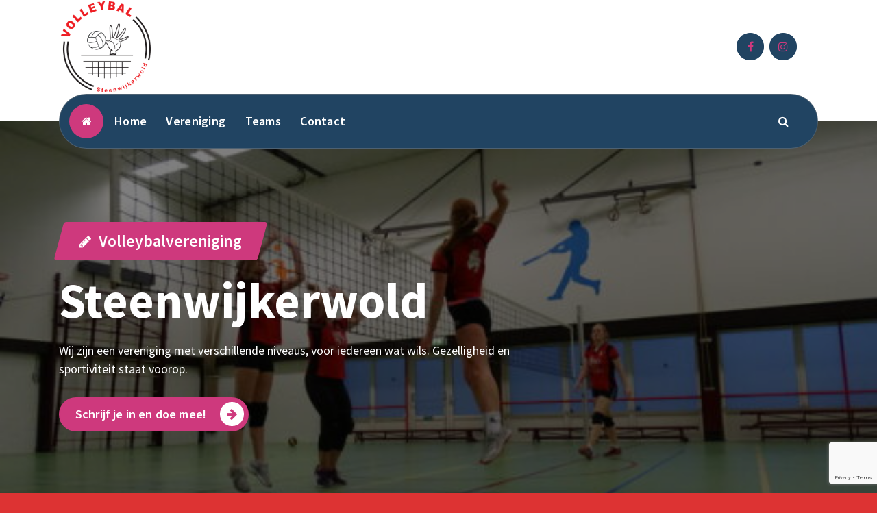

--- FILE ---
content_type: text/html; charset=UTF-8
request_url: http://volleybalsteenwijkerwold.nl/
body_size: 16882
content:
<!DOCTYPE html>
<html lang="nl-NL">
	<head>
		<meta charset="UTF-8">
		<meta name="viewport" content="width=device-width, initial-scale=1">
		<link rel="profile" href="https://gmpg.org/xfn/11">
		
		<title></title>
<meta name='robots' content='max-image-preview:large' />
<link rel='dns-prefetch' href='//fonts.googleapis.com' />
<link rel="alternate" type="application/rss+xml" title=" &raquo; feed" href="http://volleybalsteenwijkerwold.nl/index.php/feed/" />
<link rel="alternate" type="application/rss+xml" title=" &raquo; reacties feed" href="http://volleybalsteenwijkerwold.nl/index.php/comments/feed/" />
<link rel="alternate" title="oEmbed (JSON)" type="application/json+oembed" href="http://volleybalsteenwijkerwold.nl/index.php/wp-json/oembed/1.0/embed?url=http%3A%2F%2Fvolleybalsteenwijkerwold.nl%2F" />
<link rel="alternate" title="oEmbed (XML)" type="text/xml+oembed" href="http://volleybalsteenwijkerwold.nl/index.php/wp-json/oembed/1.0/embed?url=http%3A%2F%2Fvolleybalsteenwijkerwold.nl%2F&#038;format=xml" />
<style id='wp-img-auto-sizes-contain-inline-css' type='text/css'>
img:is([sizes=auto i],[sizes^="auto," i]){contain-intrinsic-size:3000px 1500px}
/*# sourceURL=wp-img-auto-sizes-contain-inline-css */
</style>
<style id='wp-emoji-styles-inline-css' type='text/css'>

	img.wp-smiley, img.emoji {
		display: inline !important;
		border: none !important;
		box-shadow: none !important;
		height: 1em !important;
		width: 1em !important;
		margin: 0 0.07em !important;
		vertical-align: -0.1em !important;
		background: none !important;
		padding: 0 !important;
	}
/*# sourceURL=wp-emoji-styles-inline-css */
</style>
<style id='wp-block-library-inline-css' type='text/css'>
:root{--wp-block-synced-color:#7a00df;--wp-block-synced-color--rgb:122,0,223;--wp-bound-block-color:var(--wp-block-synced-color);--wp-editor-canvas-background:#ddd;--wp-admin-theme-color:#007cba;--wp-admin-theme-color--rgb:0,124,186;--wp-admin-theme-color-darker-10:#006ba1;--wp-admin-theme-color-darker-10--rgb:0,107,160.5;--wp-admin-theme-color-darker-20:#005a87;--wp-admin-theme-color-darker-20--rgb:0,90,135;--wp-admin-border-width-focus:2px}@media (min-resolution:192dpi){:root{--wp-admin-border-width-focus:1.5px}}.wp-element-button{cursor:pointer}:root .has-very-light-gray-background-color{background-color:#eee}:root .has-very-dark-gray-background-color{background-color:#313131}:root .has-very-light-gray-color{color:#eee}:root .has-very-dark-gray-color{color:#313131}:root .has-vivid-green-cyan-to-vivid-cyan-blue-gradient-background{background:linear-gradient(135deg,#00d084,#0693e3)}:root .has-purple-crush-gradient-background{background:linear-gradient(135deg,#34e2e4,#4721fb 50%,#ab1dfe)}:root .has-hazy-dawn-gradient-background{background:linear-gradient(135deg,#faaca8,#dad0ec)}:root .has-subdued-olive-gradient-background{background:linear-gradient(135deg,#fafae1,#67a671)}:root .has-atomic-cream-gradient-background{background:linear-gradient(135deg,#fdd79a,#004a59)}:root .has-nightshade-gradient-background{background:linear-gradient(135deg,#330968,#31cdcf)}:root .has-midnight-gradient-background{background:linear-gradient(135deg,#020381,#2874fc)}:root{--wp--preset--font-size--normal:16px;--wp--preset--font-size--huge:42px}.has-regular-font-size{font-size:1em}.has-larger-font-size{font-size:2.625em}.has-normal-font-size{font-size:var(--wp--preset--font-size--normal)}.has-huge-font-size{font-size:var(--wp--preset--font-size--huge)}.has-text-align-center{text-align:center}.has-text-align-left{text-align:left}.has-text-align-right{text-align:right}.has-fit-text{white-space:nowrap!important}#end-resizable-editor-section{display:none}.aligncenter{clear:both}.items-justified-left{justify-content:flex-start}.items-justified-center{justify-content:center}.items-justified-right{justify-content:flex-end}.items-justified-space-between{justify-content:space-between}.screen-reader-text{border:0;clip-path:inset(50%);height:1px;margin:-1px;overflow:hidden;padding:0;position:absolute;width:1px;word-wrap:normal!important}.screen-reader-text:focus{background-color:#ddd;clip-path:none;color:#444;display:block;font-size:1em;height:auto;left:5px;line-height:normal;padding:15px 23px 14px;text-decoration:none;top:5px;width:auto;z-index:100000}html :where(.has-border-color){border-style:solid}html :where([style*=border-top-color]){border-top-style:solid}html :where([style*=border-right-color]){border-right-style:solid}html :where([style*=border-bottom-color]){border-bottom-style:solid}html :where([style*=border-left-color]){border-left-style:solid}html :where([style*=border-width]){border-style:solid}html :where([style*=border-top-width]){border-top-style:solid}html :where([style*=border-right-width]){border-right-style:solid}html :where([style*=border-bottom-width]){border-bottom-style:solid}html :where([style*=border-left-width]){border-left-style:solid}html :where(img[class*=wp-image-]){height:auto;max-width:100%}:where(figure){margin:0 0 1em}html :where(.is-position-sticky){--wp-admin--admin-bar--position-offset:var(--wp-admin--admin-bar--height,0px)}@media screen and (max-width:600px){html :where(.is-position-sticky){--wp-admin--admin-bar--position-offset:0px}}

/*# sourceURL=wp-block-library-inline-css */
</style><style id='wp-block-gallery-inline-css' type='text/css'>
.blocks-gallery-grid:not(.has-nested-images),.wp-block-gallery:not(.has-nested-images){display:flex;flex-wrap:wrap;list-style-type:none;margin:0;padding:0}.blocks-gallery-grid:not(.has-nested-images) .blocks-gallery-image,.blocks-gallery-grid:not(.has-nested-images) .blocks-gallery-item,.wp-block-gallery:not(.has-nested-images) .blocks-gallery-image,.wp-block-gallery:not(.has-nested-images) .blocks-gallery-item{display:flex;flex-direction:column;flex-grow:1;justify-content:center;margin:0 1em 1em 0;position:relative;width:calc(50% - 1em)}.blocks-gallery-grid:not(.has-nested-images) .blocks-gallery-image:nth-of-type(2n),.blocks-gallery-grid:not(.has-nested-images) .blocks-gallery-item:nth-of-type(2n),.wp-block-gallery:not(.has-nested-images) .blocks-gallery-image:nth-of-type(2n),.wp-block-gallery:not(.has-nested-images) .blocks-gallery-item:nth-of-type(2n){margin-right:0}.blocks-gallery-grid:not(.has-nested-images) .blocks-gallery-image figure,.blocks-gallery-grid:not(.has-nested-images) .blocks-gallery-item figure,.wp-block-gallery:not(.has-nested-images) .blocks-gallery-image figure,.wp-block-gallery:not(.has-nested-images) .blocks-gallery-item figure{align-items:flex-end;display:flex;height:100%;justify-content:flex-start;margin:0}.blocks-gallery-grid:not(.has-nested-images) .blocks-gallery-image img,.blocks-gallery-grid:not(.has-nested-images) .blocks-gallery-item img,.wp-block-gallery:not(.has-nested-images) .blocks-gallery-image img,.wp-block-gallery:not(.has-nested-images) .blocks-gallery-item img{display:block;height:auto;max-width:100%;width:auto}.blocks-gallery-grid:not(.has-nested-images) .blocks-gallery-image figcaption,.blocks-gallery-grid:not(.has-nested-images) .blocks-gallery-item figcaption,.wp-block-gallery:not(.has-nested-images) .blocks-gallery-image figcaption,.wp-block-gallery:not(.has-nested-images) .blocks-gallery-item figcaption{background:linear-gradient(0deg,#000000b3,#0000004d 70%,#0000);bottom:0;box-sizing:border-box;color:#fff;font-size:.8em;margin:0;max-height:100%;overflow:auto;padding:3em .77em .7em;position:absolute;text-align:center;width:100%;z-index:2}.blocks-gallery-grid:not(.has-nested-images) .blocks-gallery-image figcaption img,.blocks-gallery-grid:not(.has-nested-images) .blocks-gallery-item figcaption img,.wp-block-gallery:not(.has-nested-images) .blocks-gallery-image figcaption img,.wp-block-gallery:not(.has-nested-images) .blocks-gallery-item figcaption img{display:inline}.blocks-gallery-grid:not(.has-nested-images) figcaption,.wp-block-gallery:not(.has-nested-images) figcaption{flex-grow:1}.blocks-gallery-grid:not(.has-nested-images).is-cropped .blocks-gallery-image a,.blocks-gallery-grid:not(.has-nested-images).is-cropped .blocks-gallery-image img,.blocks-gallery-grid:not(.has-nested-images).is-cropped .blocks-gallery-item a,.blocks-gallery-grid:not(.has-nested-images).is-cropped .blocks-gallery-item img,.wp-block-gallery:not(.has-nested-images).is-cropped .blocks-gallery-image a,.wp-block-gallery:not(.has-nested-images).is-cropped .blocks-gallery-image img,.wp-block-gallery:not(.has-nested-images).is-cropped .blocks-gallery-item a,.wp-block-gallery:not(.has-nested-images).is-cropped .blocks-gallery-item img{flex:1;height:100%;object-fit:cover;width:100%}.blocks-gallery-grid:not(.has-nested-images).columns-1 .blocks-gallery-image,.blocks-gallery-grid:not(.has-nested-images).columns-1 .blocks-gallery-item,.wp-block-gallery:not(.has-nested-images).columns-1 .blocks-gallery-image,.wp-block-gallery:not(.has-nested-images).columns-1 .blocks-gallery-item{margin-right:0;width:100%}@media (min-width:600px){.blocks-gallery-grid:not(.has-nested-images).columns-3 .blocks-gallery-image,.blocks-gallery-grid:not(.has-nested-images).columns-3 .blocks-gallery-item,.wp-block-gallery:not(.has-nested-images).columns-3 .blocks-gallery-image,.wp-block-gallery:not(.has-nested-images).columns-3 .blocks-gallery-item{margin-right:1em;width:calc(33.33333% - .66667em)}.blocks-gallery-grid:not(.has-nested-images).columns-4 .blocks-gallery-image,.blocks-gallery-grid:not(.has-nested-images).columns-4 .blocks-gallery-item,.wp-block-gallery:not(.has-nested-images).columns-4 .blocks-gallery-image,.wp-block-gallery:not(.has-nested-images).columns-4 .blocks-gallery-item{margin-right:1em;width:calc(25% - .75em)}.blocks-gallery-grid:not(.has-nested-images).columns-5 .blocks-gallery-image,.blocks-gallery-grid:not(.has-nested-images).columns-5 .blocks-gallery-item,.wp-block-gallery:not(.has-nested-images).columns-5 .blocks-gallery-image,.wp-block-gallery:not(.has-nested-images).columns-5 .blocks-gallery-item{margin-right:1em;width:calc(20% - .8em)}.blocks-gallery-grid:not(.has-nested-images).columns-6 .blocks-gallery-image,.blocks-gallery-grid:not(.has-nested-images).columns-6 .blocks-gallery-item,.wp-block-gallery:not(.has-nested-images).columns-6 .blocks-gallery-image,.wp-block-gallery:not(.has-nested-images).columns-6 .blocks-gallery-item{margin-right:1em;width:calc(16.66667% - .83333em)}.blocks-gallery-grid:not(.has-nested-images).columns-7 .blocks-gallery-image,.blocks-gallery-grid:not(.has-nested-images).columns-7 .blocks-gallery-item,.wp-block-gallery:not(.has-nested-images).columns-7 .blocks-gallery-image,.wp-block-gallery:not(.has-nested-images).columns-7 .blocks-gallery-item{margin-right:1em;width:calc(14.28571% - .85714em)}.blocks-gallery-grid:not(.has-nested-images).columns-8 .blocks-gallery-image,.blocks-gallery-grid:not(.has-nested-images).columns-8 .blocks-gallery-item,.wp-block-gallery:not(.has-nested-images).columns-8 .blocks-gallery-image,.wp-block-gallery:not(.has-nested-images).columns-8 .blocks-gallery-item{margin-right:1em;width:calc(12.5% - .875em)}.blocks-gallery-grid:not(.has-nested-images).columns-1 .blocks-gallery-image:nth-of-type(1n),.blocks-gallery-grid:not(.has-nested-images).columns-1 .blocks-gallery-item:nth-of-type(1n),.blocks-gallery-grid:not(.has-nested-images).columns-2 .blocks-gallery-image:nth-of-type(2n),.blocks-gallery-grid:not(.has-nested-images).columns-2 .blocks-gallery-item:nth-of-type(2n),.blocks-gallery-grid:not(.has-nested-images).columns-3 .blocks-gallery-image:nth-of-type(3n),.blocks-gallery-grid:not(.has-nested-images).columns-3 .blocks-gallery-item:nth-of-type(3n),.blocks-gallery-grid:not(.has-nested-images).columns-4 .blocks-gallery-image:nth-of-type(4n),.blocks-gallery-grid:not(.has-nested-images).columns-4 .blocks-gallery-item:nth-of-type(4n),.blocks-gallery-grid:not(.has-nested-images).columns-5 .blocks-gallery-image:nth-of-type(5n),.blocks-gallery-grid:not(.has-nested-images).columns-5 .blocks-gallery-item:nth-of-type(5n),.blocks-gallery-grid:not(.has-nested-images).columns-6 .blocks-gallery-image:nth-of-type(6n),.blocks-gallery-grid:not(.has-nested-images).columns-6 .blocks-gallery-item:nth-of-type(6n),.blocks-gallery-grid:not(.has-nested-images).columns-7 .blocks-gallery-image:nth-of-type(7n),.blocks-gallery-grid:not(.has-nested-images).columns-7 .blocks-gallery-item:nth-of-type(7n),.blocks-gallery-grid:not(.has-nested-images).columns-8 .blocks-gallery-image:nth-of-type(8n),.blocks-gallery-grid:not(.has-nested-images).columns-8 .blocks-gallery-item:nth-of-type(8n),.wp-block-gallery:not(.has-nested-images).columns-1 .blocks-gallery-image:nth-of-type(1n),.wp-block-gallery:not(.has-nested-images).columns-1 .blocks-gallery-item:nth-of-type(1n),.wp-block-gallery:not(.has-nested-images).columns-2 .blocks-gallery-image:nth-of-type(2n),.wp-block-gallery:not(.has-nested-images).columns-2 .blocks-gallery-item:nth-of-type(2n),.wp-block-gallery:not(.has-nested-images).columns-3 .blocks-gallery-image:nth-of-type(3n),.wp-block-gallery:not(.has-nested-images).columns-3 .blocks-gallery-item:nth-of-type(3n),.wp-block-gallery:not(.has-nested-images).columns-4 .blocks-gallery-image:nth-of-type(4n),.wp-block-gallery:not(.has-nested-images).columns-4 .blocks-gallery-item:nth-of-type(4n),.wp-block-gallery:not(.has-nested-images).columns-5 .blocks-gallery-image:nth-of-type(5n),.wp-block-gallery:not(.has-nested-images).columns-5 .blocks-gallery-item:nth-of-type(5n),.wp-block-gallery:not(.has-nested-images).columns-6 .blocks-gallery-image:nth-of-type(6n),.wp-block-gallery:not(.has-nested-images).columns-6 .blocks-gallery-item:nth-of-type(6n),.wp-block-gallery:not(.has-nested-images).columns-7 .blocks-gallery-image:nth-of-type(7n),.wp-block-gallery:not(.has-nested-images).columns-7 .blocks-gallery-item:nth-of-type(7n),.wp-block-gallery:not(.has-nested-images).columns-8 .blocks-gallery-image:nth-of-type(8n),.wp-block-gallery:not(.has-nested-images).columns-8 .blocks-gallery-item:nth-of-type(8n){margin-right:0}}.blocks-gallery-grid:not(.has-nested-images) .blocks-gallery-image:last-child,.blocks-gallery-grid:not(.has-nested-images) .blocks-gallery-item:last-child,.wp-block-gallery:not(.has-nested-images) .blocks-gallery-image:last-child,.wp-block-gallery:not(.has-nested-images) .blocks-gallery-item:last-child{margin-right:0}.blocks-gallery-grid:not(.has-nested-images).alignleft,.blocks-gallery-grid:not(.has-nested-images).alignright,.wp-block-gallery:not(.has-nested-images).alignleft,.wp-block-gallery:not(.has-nested-images).alignright{max-width:420px;width:100%}.blocks-gallery-grid:not(.has-nested-images).aligncenter .blocks-gallery-item figure,.wp-block-gallery:not(.has-nested-images).aligncenter .blocks-gallery-item figure{justify-content:center}.wp-block-gallery:not(.is-cropped) .blocks-gallery-item{align-self:flex-start}figure.wp-block-gallery.has-nested-images{align-items:normal}.wp-block-gallery.has-nested-images figure.wp-block-image:not(#individual-image){margin:0;width:calc(50% - var(--wp--style--unstable-gallery-gap, 16px)/2)}.wp-block-gallery.has-nested-images figure.wp-block-image{box-sizing:border-box;display:flex;flex-direction:column;flex-grow:1;justify-content:center;max-width:100%;position:relative}.wp-block-gallery.has-nested-images figure.wp-block-image>a,.wp-block-gallery.has-nested-images figure.wp-block-image>div{flex-direction:column;flex-grow:1;margin:0}.wp-block-gallery.has-nested-images figure.wp-block-image img{display:block;height:auto;max-width:100%!important;width:auto}.wp-block-gallery.has-nested-images figure.wp-block-image figcaption,.wp-block-gallery.has-nested-images figure.wp-block-image:has(figcaption):before{bottom:0;left:0;max-height:100%;position:absolute;right:0}.wp-block-gallery.has-nested-images figure.wp-block-image:has(figcaption):before{backdrop-filter:blur(3px);content:"";height:100%;-webkit-mask-image:linear-gradient(0deg,#000 20%,#0000);mask-image:linear-gradient(0deg,#000 20%,#0000);max-height:40%;pointer-events:none}.wp-block-gallery.has-nested-images figure.wp-block-image figcaption{box-sizing:border-box;color:#fff;font-size:13px;margin:0;overflow:auto;padding:1em;text-align:center;text-shadow:0 0 1.5px #000}.wp-block-gallery.has-nested-images figure.wp-block-image figcaption::-webkit-scrollbar{height:12px;width:12px}.wp-block-gallery.has-nested-images figure.wp-block-image figcaption::-webkit-scrollbar-track{background-color:initial}.wp-block-gallery.has-nested-images figure.wp-block-image figcaption::-webkit-scrollbar-thumb{background-clip:padding-box;background-color:initial;border:3px solid #0000;border-radius:8px}.wp-block-gallery.has-nested-images figure.wp-block-image figcaption:focus-within::-webkit-scrollbar-thumb,.wp-block-gallery.has-nested-images figure.wp-block-image figcaption:focus::-webkit-scrollbar-thumb,.wp-block-gallery.has-nested-images figure.wp-block-image figcaption:hover::-webkit-scrollbar-thumb{background-color:#fffc}.wp-block-gallery.has-nested-images figure.wp-block-image figcaption{scrollbar-color:#0000 #0000;scrollbar-gutter:stable both-edges;scrollbar-width:thin}.wp-block-gallery.has-nested-images figure.wp-block-image figcaption:focus,.wp-block-gallery.has-nested-images figure.wp-block-image figcaption:focus-within,.wp-block-gallery.has-nested-images figure.wp-block-image figcaption:hover{scrollbar-color:#fffc #0000}.wp-block-gallery.has-nested-images figure.wp-block-image figcaption{will-change:transform}@media (hover:none){.wp-block-gallery.has-nested-images figure.wp-block-image figcaption{scrollbar-color:#fffc #0000}}.wp-block-gallery.has-nested-images figure.wp-block-image figcaption{background:linear-gradient(0deg,#0006,#0000)}.wp-block-gallery.has-nested-images figure.wp-block-image figcaption img{display:inline}.wp-block-gallery.has-nested-images figure.wp-block-image figcaption a{color:inherit}.wp-block-gallery.has-nested-images figure.wp-block-image.has-custom-border img{box-sizing:border-box}.wp-block-gallery.has-nested-images figure.wp-block-image.has-custom-border>a,.wp-block-gallery.has-nested-images figure.wp-block-image.has-custom-border>div,.wp-block-gallery.has-nested-images figure.wp-block-image.is-style-rounded>a,.wp-block-gallery.has-nested-images figure.wp-block-image.is-style-rounded>div{flex:1 1 auto}.wp-block-gallery.has-nested-images figure.wp-block-image.has-custom-border figcaption,.wp-block-gallery.has-nested-images figure.wp-block-image.is-style-rounded figcaption{background:none;color:inherit;flex:initial;margin:0;padding:10px 10px 9px;position:relative;text-shadow:none}.wp-block-gallery.has-nested-images figure.wp-block-image.has-custom-border:before,.wp-block-gallery.has-nested-images figure.wp-block-image.is-style-rounded:before{content:none}.wp-block-gallery.has-nested-images figcaption{flex-basis:100%;flex-grow:1;text-align:center}.wp-block-gallery.has-nested-images:not(.is-cropped) figure.wp-block-image:not(#individual-image){margin-bottom:auto;margin-top:0}.wp-block-gallery.has-nested-images.is-cropped figure.wp-block-image:not(#individual-image){align-self:inherit}.wp-block-gallery.has-nested-images.is-cropped figure.wp-block-image:not(#individual-image)>a,.wp-block-gallery.has-nested-images.is-cropped figure.wp-block-image:not(#individual-image)>div:not(.components-drop-zone){display:flex}.wp-block-gallery.has-nested-images.is-cropped figure.wp-block-image:not(#individual-image) a,.wp-block-gallery.has-nested-images.is-cropped figure.wp-block-image:not(#individual-image) img{flex:1 0 0%;height:100%;object-fit:cover;width:100%}.wp-block-gallery.has-nested-images.columns-1 figure.wp-block-image:not(#individual-image){width:100%}@media (min-width:600px){.wp-block-gallery.has-nested-images.columns-3 figure.wp-block-image:not(#individual-image){width:calc(33.33333% - var(--wp--style--unstable-gallery-gap, 16px)*.66667)}.wp-block-gallery.has-nested-images.columns-4 figure.wp-block-image:not(#individual-image){width:calc(25% - var(--wp--style--unstable-gallery-gap, 16px)*.75)}.wp-block-gallery.has-nested-images.columns-5 figure.wp-block-image:not(#individual-image){width:calc(20% - var(--wp--style--unstable-gallery-gap, 16px)*.8)}.wp-block-gallery.has-nested-images.columns-6 figure.wp-block-image:not(#individual-image){width:calc(16.66667% - var(--wp--style--unstable-gallery-gap, 16px)*.83333)}.wp-block-gallery.has-nested-images.columns-7 figure.wp-block-image:not(#individual-image){width:calc(14.28571% - var(--wp--style--unstable-gallery-gap, 16px)*.85714)}.wp-block-gallery.has-nested-images.columns-8 figure.wp-block-image:not(#individual-image){width:calc(12.5% - var(--wp--style--unstable-gallery-gap, 16px)*.875)}.wp-block-gallery.has-nested-images.columns-default figure.wp-block-image:not(#individual-image){width:calc(33.33% - var(--wp--style--unstable-gallery-gap, 16px)*.66667)}.wp-block-gallery.has-nested-images.columns-default figure.wp-block-image:not(#individual-image):first-child:nth-last-child(2),.wp-block-gallery.has-nested-images.columns-default figure.wp-block-image:not(#individual-image):first-child:nth-last-child(2)~figure.wp-block-image:not(#individual-image){width:calc(50% - var(--wp--style--unstable-gallery-gap, 16px)*.5)}.wp-block-gallery.has-nested-images.columns-default figure.wp-block-image:not(#individual-image):first-child:last-child{width:100%}}.wp-block-gallery.has-nested-images.alignleft,.wp-block-gallery.has-nested-images.alignright{max-width:420px;width:100%}.wp-block-gallery.has-nested-images.aligncenter{justify-content:center}
/*# sourceURL=http://volleybalsteenwijkerwold.nl/wp-includes/blocks/gallery/style.min.css */
</style>
<style id='wp-block-image-inline-css' type='text/css'>
.wp-block-image>a,.wp-block-image>figure>a{display:inline-block}.wp-block-image img{box-sizing:border-box;height:auto;max-width:100%;vertical-align:bottom}@media not (prefers-reduced-motion){.wp-block-image img.hide{visibility:hidden}.wp-block-image img.show{animation:show-content-image .4s}}.wp-block-image[style*=border-radius] img,.wp-block-image[style*=border-radius]>a{border-radius:inherit}.wp-block-image.has-custom-border img{box-sizing:border-box}.wp-block-image.aligncenter{text-align:center}.wp-block-image.alignfull>a,.wp-block-image.alignwide>a{width:100%}.wp-block-image.alignfull img,.wp-block-image.alignwide img{height:auto;width:100%}.wp-block-image .aligncenter,.wp-block-image .alignleft,.wp-block-image .alignright,.wp-block-image.aligncenter,.wp-block-image.alignleft,.wp-block-image.alignright{display:table}.wp-block-image .aligncenter>figcaption,.wp-block-image .alignleft>figcaption,.wp-block-image .alignright>figcaption,.wp-block-image.aligncenter>figcaption,.wp-block-image.alignleft>figcaption,.wp-block-image.alignright>figcaption{caption-side:bottom;display:table-caption}.wp-block-image .alignleft{float:left;margin:.5em 1em .5em 0}.wp-block-image .alignright{float:right;margin:.5em 0 .5em 1em}.wp-block-image .aligncenter{margin-left:auto;margin-right:auto}.wp-block-image :where(figcaption){margin-bottom:1em;margin-top:.5em}.wp-block-image.is-style-circle-mask img{border-radius:9999px}@supports ((-webkit-mask-image:none) or (mask-image:none)) or (-webkit-mask-image:none){.wp-block-image.is-style-circle-mask img{border-radius:0;-webkit-mask-image:url('data:image/svg+xml;utf8,<svg viewBox="0 0 100 100" xmlns="http://www.w3.org/2000/svg"><circle cx="50" cy="50" r="50"/></svg>');mask-image:url('data:image/svg+xml;utf8,<svg viewBox="0 0 100 100" xmlns="http://www.w3.org/2000/svg"><circle cx="50" cy="50" r="50"/></svg>');mask-mode:alpha;-webkit-mask-position:center;mask-position:center;-webkit-mask-repeat:no-repeat;mask-repeat:no-repeat;-webkit-mask-size:contain;mask-size:contain}}:root :where(.wp-block-image.is-style-rounded img,.wp-block-image .is-style-rounded img){border-radius:9999px}.wp-block-image figure{margin:0}.wp-lightbox-container{display:flex;flex-direction:column;position:relative}.wp-lightbox-container img{cursor:zoom-in}.wp-lightbox-container img:hover+button{opacity:1}.wp-lightbox-container button{align-items:center;backdrop-filter:blur(16px) saturate(180%);background-color:#5a5a5a40;border:none;border-radius:4px;cursor:zoom-in;display:flex;height:20px;justify-content:center;opacity:0;padding:0;position:absolute;right:16px;text-align:center;top:16px;width:20px;z-index:100}@media not (prefers-reduced-motion){.wp-lightbox-container button{transition:opacity .2s ease}}.wp-lightbox-container button:focus-visible{outline:3px auto #5a5a5a40;outline:3px auto -webkit-focus-ring-color;outline-offset:3px}.wp-lightbox-container button:hover{cursor:pointer;opacity:1}.wp-lightbox-container button:focus{opacity:1}.wp-lightbox-container button:focus,.wp-lightbox-container button:hover,.wp-lightbox-container button:not(:hover):not(:active):not(.has-background){background-color:#5a5a5a40;border:none}.wp-lightbox-overlay{box-sizing:border-box;cursor:zoom-out;height:100vh;left:0;overflow:hidden;position:fixed;top:0;visibility:hidden;width:100%;z-index:100000}.wp-lightbox-overlay .close-button{align-items:center;cursor:pointer;display:flex;justify-content:center;min-height:40px;min-width:40px;padding:0;position:absolute;right:calc(env(safe-area-inset-right) + 16px);top:calc(env(safe-area-inset-top) + 16px);z-index:5000000}.wp-lightbox-overlay .close-button:focus,.wp-lightbox-overlay .close-button:hover,.wp-lightbox-overlay .close-button:not(:hover):not(:active):not(.has-background){background:none;border:none}.wp-lightbox-overlay .lightbox-image-container{height:var(--wp--lightbox-container-height);left:50%;overflow:hidden;position:absolute;top:50%;transform:translate(-50%,-50%);transform-origin:top left;width:var(--wp--lightbox-container-width);z-index:9999999999}.wp-lightbox-overlay .wp-block-image{align-items:center;box-sizing:border-box;display:flex;height:100%;justify-content:center;margin:0;position:relative;transform-origin:0 0;width:100%;z-index:3000000}.wp-lightbox-overlay .wp-block-image img{height:var(--wp--lightbox-image-height);min-height:var(--wp--lightbox-image-height);min-width:var(--wp--lightbox-image-width);width:var(--wp--lightbox-image-width)}.wp-lightbox-overlay .wp-block-image figcaption{display:none}.wp-lightbox-overlay button{background:none;border:none}.wp-lightbox-overlay .scrim{background-color:#fff;height:100%;opacity:.9;position:absolute;width:100%;z-index:2000000}.wp-lightbox-overlay.active{visibility:visible}@media not (prefers-reduced-motion){.wp-lightbox-overlay.active{animation:turn-on-visibility .25s both}.wp-lightbox-overlay.active img{animation:turn-on-visibility .35s both}.wp-lightbox-overlay.show-closing-animation:not(.active){animation:turn-off-visibility .35s both}.wp-lightbox-overlay.show-closing-animation:not(.active) img{animation:turn-off-visibility .25s both}.wp-lightbox-overlay.zoom.active{animation:none;opacity:1;visibility:visible}.wp-lightbox-overlay.zoom.active .lightbox-image-container{animation:lightbox-zoom-in .4s}.wp-lightbox-overlay.zoom.active .lightbox-image-container img{animation:none}.wp-lightbox-overlay.zoom.active .scrim{animation:turn-on-visibility .4s forwards}.wp-lightbox-overlay.zoom.show-closing-animation:not(.active){animation:none}.wp-lightbox-overlay.zoom.show-closing-animation:not(.active) .lightbox-image-container{animation:lightbox-zoom-out .4s}.wp-lightbox-overlay.zoom.show-closing-animation:not(.active) .lightbox-image-container img{animation:none}.wp-lightbox-overlay.zoom.show-closing-animation:not(.active) .scrim{animation:turn-off-visibility .4s forwards}}@keyframes show-content-image{0%{visibility:hidden}99%{visibility:hidden}to{visibility:visible}}@keyframes turn-on-visibility{0%{opacity:0}to{opacity:1}}@keyframes turn-off-visibility{0%{opacity:1;visibility:visible}99%{opacity:0;visibility:visible}to{opacity:0;visibility:hidden}}@keyframes lightbox-zoom-in{0%{transform:translate(calc((-100vw + var(--wp--lightbox-scrollbar-width))/2 + var(--wp--lightbox-initial-left-position)),calc(-50vh + var(--wp--lightbox-initial-top-position))) scale(var(--wp--lightbox-scale))}to{transform:translate(-50%,-50%) scale(1)}}@keyframes lightbox-zoom-out{0%{transform:translate(-50%,-50%) scale(1);visibility:visible}99%{visibility:visible}to{transform:translate(calc((-100vw + var(--wp--lightbox-scrollbar-width))/2 + var(--wp--lightbox-initial-left-position)),calc(-50vh + var(--wp--lightbox-initial-top-position))) scale(var(--wp--lightbox-scale));visibility:hidden}}
/*# sourceURL=http://volleybalsteenwijkerwold.nl/wp-includes/blocks/image/style.min.css */
</style>
<style id='wp-block-columns-inline-css' type='text/css'>
.wp-block-columns{box-sizing:border-box;display:flex;flex-wrap:wrap!important}@media (min-width:782px){.wp-block-columns{flex-wrap:nowrap!important}}.wp-block-columns{align-items:normal!important}.wp-block-columns.are-vertically-aligned-top{align-items:flex-start}.wp-block-columns.are-vertically-aligned-center{align-items:center}.wp-block-columns.are-vertically-aligned-bottom{align-items:flex-end}@media (max-width:781px){.wp-block-columns:not(.is-not-stacked-on-mobile)>.wp-block-column{flex-basis:100%!important}}@media (min-width:782px){.wp-block-columns:not(.is-not-stacked-on-mobile)>.wp-block-column{flex-basis:0;flex-grow:1}.wp-block-columns:not(.is-not-stacked-on-mobile)>.wp-block-column[style*=flex-basis]{flex-grow:0}}.wp-block-columns.is-not-stacked-on-mobile{flex-wrap:nowrap!important}.wp-block-columns.is-not-stacked-on-mobile>.wp-block-column{flex-basis:0;flex-grow:1}.wp-block-columns.is-not-stacked-on-mobile>.wp-block-column[style*=flex-basis]{flex-grow:0}:where(.wp-block-columns){margin-bottom:1.75em}:where(.wp-block-columns.has-background){padding:1.25em 2.375em}.wp-block-column{flex-grow:1;min-width:0;overflow-wrap:break-word;word-break:break-word}.wp-block-column.is-vertically-aligned-top{align-self:flex-start}.wp-block-column.is-vertically-aligned-center{align-self:center}.wp-block-column.is-vertically-aligned-bottom{align-self:flex-end}.wp-block-column.is-vertically-aligned-stretch{align-self:stretch}.wp-block-column.is-vertically-aligned-bottom,.wp-block-column.is-vertically-aligned-center,.wp-block-column.is-vertically-aligned-top{width:100%}
/*# sourceURL=http://volleybalsteenwijkerwold.nl/wp-includes/blocks/columns/style.min.css */
</style>
<style id='wp-block-group-inline-css' type='text/css'>
.wp-block-group{box-sizing:border-box}:where(.wp-block-group.wp-block-group-is-layout-constrained){position:relative}
/*# sourceURL=http://volleybalsteenwijkerwold.nl/wp-includes/blocks/group/style.min.css */
</style>
<style id='wp-block-paragraph-inline-css' type='text/css'>
.is-small-text{font-size:.875em}.is-regular-text{font-size:1em}.is-large-text{font-size:2.25em}.is-larger-text{font-size:3em}.has-drop-cap:not(:focus):first-letter{float:left;font-size:8.4em;font-style:normal;font-weight:100;line-height:.68;margin:.05em .1em 0 0;text-transform:uppercase}body.rtl .has-drop-cap:not(:focus):first-letter{float:none;margin-left:.1em}p.has-drop-cap.has-background{overflow:hidden}:root :where(p.has-background){padding:1.25em 2.375em}:where(p.has-text-color:not(.has-link-color)) a{color:inherit}p.has-text-align-left[style*="writing-mode:vertical-lr"],p.has-text-align-right[style*="writing-mode:vertical-rl"]{rotate:180deg}
/*# sourceURL=http://volleybalsteenwijkerwold.nl/wp-includes/blocks/paragraph/style.min.css */
</style>
<style id='global-styles-inline-css' type='text/css'>
:root{--wp--preset--aspect-ratio--square: 1;--wp--preset--aspect-ratio--4-3: 4/3;--wp--preset--aspect-ratio--3-4: 3/4;--wp--preset--aspect-ratio--3-2: 3/2;--wp--preset--aspect-ratio--2-3: 2/3;--wp--preset--aspect-ratio--16-9: 16/9;--wp--preset--aspect-ratio--9-16: 9/16;--wp--preset--color--black: #000000;--wp--preset--color--cyan-bluish-gray: #abb8c3;--wp--preset--color--white: #ffffff;--wp--preset--color--pale-pink: #f78da7;--wp--preset--color--vivid-red: #cf2e2e;--wp--preset--color--luminous-vivid-orange: #ff6900;--wp--preset--color--luminous-vivid-amber: #fcb900;--wp--preset--color--light-green-cyan: #7bdcb5;--wp--preset--color--vivid-green-cyan: #00d084;--wp--preset--color--pale-cyan-blue: #8ed1fc;--wp--preset--color--vivid-cyan-blue: #0693e3;--wp--preset--color--vivid-purple: #9b51e0;--wp--preset--gradient--vivid-cyan-blue-to-vivid-purple: linear-gradient(135deg,rgb(6,147,227) 0%,rgb(155,81,224) 100%);--wp--preset--gradient--light-green-cyan-to-vivid-green-cyan: linear-gradient(135deg,rgb(122,220,180) 0%,rgb(0,208,130) 100%);--wp--preset--gradient--luminous-vivid-amber-to-luminous-vivid-orange: linear-gradient(135deg,rgb(252,185,0) 0%,rgb(255,105,0) 100%);--wp--preset--gradient--luminous-vivid-orange-to-vivid-red: linear-gradient(135deg,rgb(255,105,0) 0%,rgb(207,46,46) 100%);--wp--preset--gradient--very-light-gray-to-cyan-bluish-gray: linear-gradient(135deg,rgb(238,238,238) 0%,rgb(169,184,195) 100%);--wp--preset--gradient--cool-to-warm-spectrum: linear-gradient(135deg,rgb(74,234,220) 0%,rgb(151,120,209) 20%,rgb(207,42,186) 40%,rgb(238,44,130) 60%,rgb(251,105,98) 80%,rgb(254,248,76) 100%);--wp--preset--gradient--blush-light-purple: linear-gradient(135deg,rgb(255,206,236) 0%,rgb(152,150,240) 100%);--wp--preset--gradient--blush-bordeaux: linear-gradient(135deg,rgb(254,205,165) 0%,rgb(254,45,45) 50%,rgb(107,0,62) 100%);--wp--preset--gradient--luminous-dusk: linear-gradient(135deg,rgb(255,203,112) 0%,rgb(199,81,192) 50%,rgb(65,88,208) 100%);--wp--preset--gradient--pale-ocean: linear-gradient(135deg,rgb(255,245,203) 0%,rgb(182,227,212) 50%,rgb(51,167,181) 100%);--wp--preset--gradient--electric-grass: linear-gradient(135deg,rgb(202,248,128) 0%,rgb(113,206,126) 100%);--wp--preset--gradient--midnight: linear-gradient(135deg,rgb(2,3,129) 0%,rgb(40,116,252) 100%);--wp--preset--font-size--small: 13px;--wp--preset--font-size--medium: 20px;--wp--preset--font-size--large: 36px;--wp--preset--font-size--x-large: 42px;--wp--preset--spacing--20: 0.44rem;--wp--preset--spacing--30: 0.67rem;--wp--preset--spacing--40: 1rem;--wp--preset--spacing--50: 1.5rem;--wp--preset--spacing--60: 2.25rem;--wp--preset--spacing--70: 3.38rem;--wp--preset--spacing--80: 5.06rem;--wp--preset--shadow--natural: 6px 6px 9px rgba(0, 0, 0, 0.2);--wp--preset--shadow--deep: 12px 12px 50px rgba(0, 0, 0, 0.4);--wp--preset--shadow--sharp: 6px 6px 0px rgba(0, 0, 0, 0.2);--wp--preset--shadow--outlined: 6px 6px 0px -3px rgb(255, 255, 255), 6px 6px rgb(0, 0, 0);--wp--preset--shadow--crisp: 6px 6px 0px rgb(0, 0, 0);}:where(.is-layout-flex){gap: 0.5em;}:where(.is-layout-grid){gap: 0.5em;}body .is-layout-flex{display: flex;}.is-layout-flex{flex-wrap: wrap;align-items: center;}.is-layout-flex > :is(*, div){margin: 0;}body .is-layout-grid{display: grid;}.is-layout-grid > :is(*, div){margin: 0;}:where(.wp-block-columns.is-layout-flex){gap: 2em;}:where(.wp-block-columns.is-layout-grid){gap: 2em;}:where(.wp-block-post-template.is-layout-flex){gap: 1.25em;}:where(.wp-block-post-template.is-layout-grid){gap: 1.25em;}.has-black-color{color: var(--wp--preset--color--black) !important;}.has-cyan-bluish-gray-color{color: var(--wp--preset--color--cyan-bluish-gray) !important;}.has-white-color{color: var(--wp--preset--color--white) !important;}.has-pale-pink-color{color: var(--wp--preset--color--pale-pink) !important;}.has-vivid-red-color{color: var(--wp--preset--color--vivid-red) !important;}.has-luminous-vivid-orange-color{color: var(--wp--preset--color--luminous-vivid-orange) !important;}.has-luminous-vivid-amber-color{color: var(--wp--preset--color--luminous-vivid-amber) !important;}.has-light-green-cyan-color{color: var(--wp--preset--color--light-green-cyan) !important;}.has-vivid-green-cyan-color{color: var(--wp--preset--color--vivid-green-cyan) !important;}.has-pale-cyan-blue-color{color: var(--wp--preset--color--pale-cyan-blue) !important;}.has-vivid-cyan-blue-color{color: var(--wp--preset--color--vivid-cyan-blue) !important;}.has-vivid-purple-color{color: var(--wp--preset--color--vivid-purple) !important;}.has-black-background-color{background-color: var(--wp--preset--color--black) !important;}.has-cyan-bluish-gray-background-color{background-color: var(--wp--preset--color--cyan-bluish-gray) !important;}.has-white-background-color{background-color: var(--wp--preset--color--white) !important;}.has-pale-pink-background-color{background-color: var(--wp--preset--color--pale-pink) !important;}.has-vivid-red-background-color{background-color: var(--wp--preset--color--vivid-red) !important;}.has-luminous-vivid-orange-background-color{background-color: var(--wp--preset--color--luminous-vivid-orange) !important;}.has-luminous-vivid-amber-background-color{background-color: var(--wp--preset--color--luminous-vivid-amber) !important;}.has-light-green-cyan-background-color{background-color: var(--wp--preset--color--light-green-cyan) !important;}.has-vivid-green-cyan-background-color{background-color: var(--wp--preset--color--vivid-green-cyan) !important;}.has-pale-cyan-blue-background-color{background-color: var(--wp--preset--color--pale-cyan-blue) !important;}.has-vivid-cyan-blue-background-color{background-color: var(--wp--preset--color--vivid-cyan-blue) !important;}.has-vivid-purple-background-color{background-color: var(--wp--preset--color--vivid-purple) !important;}.has-black-border-color{border-color: var(--wp--preset--color--black) !important;}.has-cyan-bluish-gray-border-color{border-color: var(--wp--preset--color--cyan-bluish-gray) !important;}.has-white-border-color{border-color: var(--wp--preset--color--white) !important;}.has-pale-pink-border-color{border-color: var(--wp--preset--color--pale-pink) !important;}.has-vivid-red-border-color{border-color: var(--wp--preset--color--vivid-red) !important;}.has-luminous-vivid-orange-border-color{border-color: var(--wp--preset--color--luminous-vivid-orange) !important;}.has-luminous-vivid-amber-border-color{border-color: var(--wp--preset--color--luminous-vivid-amber) !important;}.has-light-green-cyan-border-color{border-color: var(--wp--preset--color--light-green-cyan) !important;}.has-vivid-green-cyan-border-color{border-color: var(--wp--preset--color--vivid-green-cyan) !important;}.has-pale-cyan-blue-border-color{border-color: var(--wp--preset--color--pale-cyan-blue) !important;}.has-vivid-cyan-blue-border-color{border-color: var(--wp--preset--color--vivid-cyan-blue) !important;}.has-vivid-purple-border-color{border-color: var(--wp--preset--color--vivid-purple) !important;}.has-vivid-cyan-blue-to-vivid-purple-gradient-background{background: var(--wp--preset--gradient--vivid-cyan-blue-to-vivid-purple) !important;}.has-light-green-cyan-to-vivid-green-cyan-gradient-background{background: var(--wp--preset--gradient--light-green-cyan-to-vivid-green-cyan) !important;}.has-luminous-vivid-amber-to-luminous-vivid-orange-gradient-background{background: var(--wp--preset--gradient--luminous-vivid-amber-to-luminous-vivid-orange) !important;}.has-luminous-vivid-orange-to-vivid-red-gradient-background{background: var(--wp--preset--gradient--luminous-vivid-orange-to-vivid-red) !important;}.has-very-light-gray-to-cyan-bluish-gray-gradient-background{background: var(--wp--preset--gradient--very-light-gray-to-cyan-bluish-gray) !important;}.has-cool-to-warm-spectrum-gradient-background{background: var(--wp--preset--gradient--cool-to-warm-spectrum) !important;}.has-blush-light-purple-gradient-background{background: var(--wp--preset--gradient--blush-light-purple) !important;}.has-blush-bordeaux-gradient-background{background: var(--wp--preset--gradient--blush-bordeaux) !important;}.has-luminous-dusk-gradient-background{background: var(--wp--preset--gradient--luminous-dusk) !important;}.has-pale-ocean-gradient-background{background: var(--wp--preset--gradient--pale-ocean) !important;}.has-electric-grass-gradient-background{background: var(--wp--preset--gradient--electric-grass) !important;}.has-midnight-gradient-background{background: var(--wp--preset--gradient--midnight) !important;}.has-small-font-size{font-size: var(--wp--preset--font-size--small) !important;}.has-medium-font-size{font-size: var(--wp--preset--font-size--medium) !important;}.has-large-font-size{font-size: var(--wp--preset--font-size--large) !important;}.has-x-large-font-size{font-size: var(--wp--preset--font-size--x-large) !important;}
:where(.wp-block-columns.is-layout-flex){gap: 2em;}:where(.wp-block-columns.is-layout-grid){gap: 2em;}
/*# sourceURL=global-styles-inline-css */
</style>
<style id='core-block-supports-inline-css' type='text/css'>
.wp-block-gallery.wp-block-gallery-1{--wp--style--unstable-gallery-gap:var( --wp--style--gallery-gap-default, var( --gallery-block--gutter-size, var( --wp--style--block-gap, 0.5em ) ) );gap:var( --wp--style--gallery-gap-default, var( --gallery-block--gutter-size, var( --wp--style--block-gap, 0.5em ) ) );}.wp-container-core-columns-is-layout-9d6595d7{flex-wrap:nowrap;}
/*# sourceURL=core-block-supports-inline-css */
</style>

<style id='classic-theme-styles-inline-css' type='text/css'>
/*! This file is auto-generated */
.wp-block-button__link{color:#fff;background-color:#32373c;border-radius:9999px;box-shadow:none;text-decoration:none;padding:calc(.667em + 2px) calc(1.333em + 2px);font-size:1.125em}.wp-block-file__button{background:#32373c;color:#fff;text-decoration:none}
/*# sourceURL=/wp-includes/css/classic-themes.min.css */
</style>
<link rel='stylesheet' id='contact-form-7-css' href='http://volleybalsteenwijkerwold.nl/wp-content/plugins/contact-form-7/includes/css/styles.css?ver=6.1.4' type='text/css' media='all' />
<link rel='stylesheet' id='nevobo-feed_style-css' href='http://volleybalsteenwijkerwold.nl/wp-content/plugins/nevobo-feed/style/nevobo-feed.css?ver=6.9' type='text/css' media='all' />
<link rel='stylesheet' id='if-menu-site-css-css' href='http://volleybalsteenwijkerwold.nl/wp-content/plugins/if-menu/assets/if-menu-site.css?ver=6.9' type='text/css' media='all' />
<link rel='stylesheet' id='bootstrap-min-css' href='http://volleybalsteenwijkerwold.nl/wp-content/themes/cozipress/assets/css/bootstrap.min.css?ver=6.9' type='text/css' media='all' />
<link rel='stylesheet' id='owl-carousel-min-css' href='http://volleybalsteenwijkerwold.nl/wp-content/themes/cozipress/assets/css/owl.carousel.min.css?ver=6.9' type='text/css' media='all' />
<link rel='stylesheet' id='font-awesome-css' href='http://volleybalsteenwijkerwold.nl/wp-content/themes/cozipress/assets/css/fonts/font-awesome/css/font-awesome.min.css?ver=6.9' type='text/css' media='all' />
<link rel='stylesheet' id='animate-css' href='http://volleybalsteenwijkerwold.nl/wp-content/themes/cozipress/assets/css/animate.min.css?ver=6.9' type='text/css' media='all' />
<link rel='stylesheet' id='cozipress-editor-style-css' href='http://volleybalsteenwijkerwold.nl/wp-content/themes/cozipress/assets/css/editor-style.css?ver=6.9' type='text/css' media='all' />
<link rel='stylesheet' id='cozipress-menus-css' href='http://volleybalsteenwijkerwold.nl/wp-content/themes/cozipress/assets/css/classic-menu.css?ver=6.9' type='text/css' media='all' />
<link rel='stylesheet' id='cozipress-widgets-css' href='http://volleybalsteenwijkerwold.nl/wp-content/themes/cozipress/assets/css/widgets.css?ver=6.9' type='text/css' media='all' />
<link rel='stylesheet' id='cozipress-main-css' href='http://volleybalsteenwijkerwold.nl/wp-content/themes/cozipress/assets/css/main.css?ver=6.9' type='text/css' media='all' />
<link rel='stylesheet' id='cozipress-woo-css' href='http://volleybalsteenwijkerwold.nl/wp-content/themes/cozipress/assets/css/woo.css?ver=6.9' type='text/css' media='all' />
<link rel='stylesheet' id='cozipress-media-query-css' href='http://volleybalsteenwijkerwold.nl/wp-content/themes/cozipress/assets/css/responsive.css?ver=6.9' type='text/css' media='all' />
<link rel='stylesheet' id='cozipress-style-css' href='http://volleybalsteenwijkerwold.nl/wp-content/themes/sipri/style.css?ver=6.9' type='text/css' media='all' />
<style id='cozipress-style-inline-css' type='text/css'>
.logo img, .mobile-logo img {
				max-width: 140px;
			}
.main-slider {
		background: rgba(0, 0, 0, 0.5);
	}
.breadcrumb-area {
		 		min-height: 305px;
		 	}
.breadcrumb-area:after {
		 		opacity: 0.3;
		 	}
 body{ 
			font-size: 16px;
			line-height: 1.5;
			text-transform: inherit;
			font-style: inherit;
		}
 h1{ 
				font-size: px;
				line-height: ;
				text-transform: inherit;
				font-style: inherit;
			}
 h2{ 
				font-size: px;
				line-height: ;
				text-transform: inherit;
				font-style: inherit;
			}
 h3{ 
				font-size: px;
				line-height: ;
				text-transform: inherit;
				font-style: inherit;
			}
 h4{ 
				font-size: px;
				line-height: ;
				text-transform: inherit;
				font-style: inherit;
			}
 h5{ 
				font-size: px;
				line-height: ;
				text-transform: inherit;
				font-style: inherit;
			}
 h6{ 
				font-size: px;
				line-height: ;
				text-transform: inherit;
				font-style: inherit;
			}

/*# sourceURL=cozipress-style-inline-css */
</style>
<link rel='stylesheet' id='cozipress-fonts-css' href='//fonts.googleapis.com/css?family=Source+Sans+Pro%3Aital%2Cwght%400%2C200%3B0%2C300%3B0%2C400%3B0%2C600%3B0%2C700%3B0%2C900%3B1%2C200%3B1%2C300%3B1%2C400%3B1%2C600%3B1%2C700%3B1%2C900&#038;subset=latin%2Clatin-ext' type='text/css' media='all' />
<link rel='stylesheet' id='tablepress-default-css' href='http://volleybalsteenwijkerwold.nl/wp-content/plugins/tablepress/css/build/default.css?ver=3.2.6' type='text/css' media='all' />
<link rel='stylesheet' id='cozipress-parent-style-css' href='http://volleybalsteenwijkerwold.nl/wp-content/themes/cozipress/style.css?ver=6.9' type='text/css' media='all' />
<link rel='stylesheet' id='sipri-style-css' href='http://volleybalsteenwijkerwold.nl/wp-content/themes/sipri/style.css?ver=6.9' type='text/css' media='all' />
<link rel='stylesheet' id='sipri-responsive-css' href='http://volleybalsteenwijkerwold.nl/wp-content/themes/sipri/assets/css/responsive.css?ver=6.9' type='text/css' media='all' />
<script type="text/javascript" src="http://volleybalsteenwijkerwold.nl/wp-includes/js/jquery/jquery.min.js?ver=3.7.1" id="jquery-core-js"></script>
<script type="text/javascript" src="http://volleybalsteenwijkerwold.nl/wp-includes/js/jquery/jquery-migrate.min.js?ver=3.4.1" id="jquery-migrate-js"></script>
<script type="text/javascript" src="http://volleybalsteenwijkerwold.nl/wp-content/themes/cozipress/assets/js/wow.min.js?ver=6.9" id="wow-min-js"></script>
<link rel="https://api.w.org/" href="http://volleybalsteenwijkerwold.nl/index.php/wp-json/" /><link rel="alternate" title="JSON" type="application/json" href="http://volleybalsteenwijkerwold.nl/index.php/wp-json/wp/v2/pages/1646" /><link rel="EditURI" type="application/rsd+xml" title="RSD" href="http://volleybalsteenwijkerwold.nl/xmlrpc.php?rsd" />
<meta name="generator" content="WordPress 6.9" />
<link rel="canonical" href="http://volleybalsteenwijkerwold.nl/" />
<link rel='shortlink' href='http://volleybalsteenwijkerwold.nl/' />
	<style type="text/css">
			h4.site-title,
		p.site-description {
			color: #dd3333;
		}
		</style>
	<style type="text/css" id="custom-background-css">
body.custom-background { background-color: #dd3333; }
</style>
	<link rel="icon" href="http://volleybalsteenwijkerwold.nl/wp-content/uploads/cropped-logo_nieuw-32x32.png" sizes="32x32" />
<link rel="icon" href="http://volleybalsteenwijkerwold.nl/wp-content/uploads/cropped-logo_nieuw-192x192.png" sizes="192x192" />
<link rel="apple-touch-icon" href="http://volleybalsteenwijkerwold.nl/wp-content/uploads/cropped-logo_nieuw-180x180.png" />
<meta name="msapplication-TileImage" content="http://volleybalsteenwijkerwold.nl/wp-content/uploads/cropped-logo_nieuw-270x270.png" />
	</head>
<body class="home wp-singular page-template page-template-templates page-template-template-frontpage page-template-templatestemplate-frontpage-php page page-id-1646 custom-background wp-custom-logo wp-theme-cozipress wp-child-theme-sipri homepage-3 group-blog" >

	<div id="page" class="site">
		<a class="skip-link screen-reader-text" href="#content">Spring naar inhoud</a>
	
	
<!--===// Start: Main Header
    =================================-->
    <header id="main-header" class="main-header">
        <!--===// Start: Navigation Info
        =================================-->
        <div class="main-navigation-info d-none d-lg-block">
            <div class="container">
                <div class="row">
                    <div class="col-3 my-auto">
                        <div class="logo">
                            <a href="http://volleybalsteenwijkerwold.nl/" class="custom-logo-link" rel="home" aria-current="page"><img width="844" height="825" src="http://volleybalsteenwijkerwold.nl/wp-content/uploads/logo_nieuw.png" class="custom-logo" alt="" decoding="async" fetchpriority="high" srcset="http://volleybalsteenwijkerwold.nl/wp-content/uploads/logo_nieuw.png 844w, http://volleybalsteenwijkerwold.nl/wp-content/uploads/logo_nieuw-520x508.png 520w, http://volleybalsteenwijkerwold.nl/wp-content/uploads/logo_nieuw-532x520.png 532w, http://volleybalsteenwijkerwold.nl/wp-content/uploads/logo_nieuw-768x751.png 768w" sizes="(max-width: 844px) 100vw, 844px" /></a>							                        </div>
                    </div>
                    <div class="col-9 my-auto">
                        <div class="main-menu-right main-nav-info">
                            <ul class="menu-right-list">
                                <li class="main-info-list">
                                     		<aside class="widget widget_social_widget third">
			<ul>
								<li><a href="https://www.facebook.com/volleybalsteenwijkerwold/"><i class="fa fa-facebook"></i></a></li>
								<li><a href="https://www.instagram.com/volleybalsteenwijkerwold/"><i class="fa fa-instagram"></i></a></li>
							</ul>
		</aside>
			
                                </li>
                            </ul>                            
                        </div>
                    </div>
                </div>
            </div>
        </div>
        <!-- End: Navigation Info
        =================================-->
        <!--===// Start: Navigation Wrapper
        =================================-->
        <div class="navigation-wrapper">
            <!--===// Start: Main Desktop Navigation
            =================================-->
            <div class="main-navigation-area d-none d-lg-block">
                <div class="main-navigation is-sticky-on">
                    <div class="container">
                        <div class="row">
                            <div class="col-12 my-auto">
                                <nav class="navbar-area">
                                    <div class="main-navbar">
                                        <div class="main-btn-home"><a href="http://volleybalsteenwijkerwold.nl/"><i class="fa fa-home"></i></a></div>
                                         <ul id="menu-menu" class="main-menu"><li itemscope="itemscope" itemtype="https://www.schema.org/SiteNavigationElement" id="menu-item-52" class="menu-item menu-item-type-custom menu-item-object-custom menu-item-52 nav-item"><a title="Home" href="http://www.volleybalsteenwijkerwold.nl/" class="nav-link">Home</a></li>
<li itemscope="itemscope" itemtype="https://www.schema.org/SiteNavigationElement" id="menu-item-95" class="menu-item menu-item-type-post_type menu-item-object-page menu-item-has-children dropdown menu-item-95 nav-item"><a title="Vereniging" href="http://volleybalsteenwijkerwold.nl/index.php/vereniging/" class="nav-link">Vereniging</a>
<span class='mobile-collapsed d-lg-none'><button type='button' class='fa fa-chevron-right' aria-label='Mobile Collapsed'></button></span><ul class="dropdown-menu"  role="menu">
	<li itemscope="itemscope" itemtype="https://www.schema.org/SiteNavigationElement" id="menu-item-248" class="menu-item menu-item-type-post_type menu-item-object-page menu-item-248 nav-item"><a title="Trainings- en wedstrijd schema" href="http://volleybalsteenwijkerwold.nl/index.php/trainings-en-wedstrijd-schema/" class="dropdown-item">Trainings- en wedstrijd schema</a></li>
	<li itemscope="itemscope" itemtype="https://www.schema.org/SiteNavigationElement" id="menu-item-693" class="menu-item menu-item-type-post_type menu-item-object-page menu-item-693 nav-item"><a title="Wil je ook meespelen of lid worden?" href="http://volleybalsteenwijkerwold.nl/index.php/wilt-je-ook-meespelen-of-lid-worden/" class="dropdown-item">Wil je ook meespelen of lid worden?</a></li>
	<li itemscope="itemscope" itemtype="https://www.schema.org/SiteNavigationElement" id="menu-item-1222" class="menu-item menu-item-type-post_type menu-item-object-page menu-item-has-children dropdown menu-item-1222 nav-item"><a title="Lidmaatschap" href="http://volleybalsteenwijkerwold.nl/index.php/lidmaatschap/" class="dropdown-item">Lidmaatschap</a>
	<span class='mobile-collapsed d-lg-none'><button type='button' class='fa fa-chevron-right' aria-label='Mobile Collapsed'></button></span><ul class="dropdown-menu" aria-labelledby="mobile-collapsed d-lg-none&#039;&gt;&lt;button type=&#039;button&#039; class=&#039;fa fa-chevron-right&#039; aria-label=&#039;Mobile Collapsed&#039;&gt;&lt;/button&gt;&lt;/span&gt;&lt;ul class=" role="menu">
		<li itemscope="itemscope" itemtype="https://www.schema.org/SiteNavigationElement" id="menu-item-289" class="menu-item menu-item-type-post_type menu-item-object-page menu-item-289 nav-item"><a title="Inschrijvingsformulier (lid worden)" href="http://volleybalsteenwijkerwold.nl/index.php/inschrijvingsformulier-new/" class="dropdown-item">Inschrijvingsformulier (lid worden)</a></li>
		<li itemscope="itemscope" itemtype="https://www.schema.org/SiteNavigationElement" id="menu-item-211" class="menu-item menu-item-type-post_type menu-item-object-page menu-item-211 nav-item"><a title="Contributie" href="http://volleybalsteenwijkerwold.nl/index.php/contributie/" class="dropdown-item">Contributie</a></li>
		<li itemscope="itemscope" itemtype="https://www.schema.org/SiteNavigationElement" id="menu-item-281" class="menu-item menu-item-type-post_type menu-item-object-page menu-item-281 nav-item"><a title="Pasfoto opsturen t.b.v. spelerspas" href="http://volleybalsteenwijkerwold.nl/index.php/pasfoto-opsturen-t-b-v-spelerspas-new/" class="dropdown-item">Pasfoto opsturen t.b.v. spelerspas</a></li>
		<li itemscope="itemscope" itemtype="https://www.schema.org/SiteNavigationElement" id="menu-item-372" class="menu-item menu-item-type-post_type menu-item-object-page menu-item-372 nav-item"><a title="Wijziging contact gegevens doorgeven" href="http://volleybalsteenwijkerwold.nl/index.php/wijziging-contact-gegevens-doorgeven/" class="dropdown-item">Wijziging contact gegevens doorgeven</a></li>
		<li itemscope="itemscope" itemtype="https://www.schema.org/SiteNavigationElement" id="menu-item-377" class="menu-item menu-item-type-post_type menu-item-object-page menu-item-377 nav-item"><a title="Opzeggen lidmaatschap" href="http://volleybalsteenwijkerwold.nl/index.php/opzegging-lidmaatschap/" class="dropdown-item">Opzeggen lidmaatschap</a></li>
	</ul>
</li>
	<li itemscope="itemscope" itemtype="https://www.schema.org/SiteNavigationElement" id="menu-item-222" class="menu-item menu-item-type-post_type menu-item-object-page menu-item-222 nav-item"><a title="Clubblad info en archief" href="http://volleybalsteenwijkerwold.nl/?page_id=220" class="dropdown-item">Clubblad info en archief</a></li>
	<li itemscope="itemscope" itemtype="https://www.schema.org/SiteNavigationElement" id="menu-item-206" class="menu-item menu-item-type-post_type menu-item-object-page menu-item-206 nav-item"><a title="Statuten en Huishoudelijke reglementen" href="http://volleybalsteenwijkerwold.nl/index.php/statuten-en-huishoudelijke-regelementen/" class="dropdown-item">Statuten en Huishoudelijke reglementen</a></li>
</ul>
</li>
<li itemscope="itemscope" itemtype="https://www.schema.org/SiteNavigationElement" id="menu-item-82" class="menu-item menu-item-type-post_type menu-item-object-page menu-item-has-children dropdown menu-item-82 nav-item"><a title="Teams" href="http://volleybalsteenwijkerwold.nl/index.php/teams/" class="nav-link">Teams</a>
<span class='mobile-collapsed d-lg-none'><button type='button' class='fa fa-chevron-right' aria-label='Mobile Collapsed'></button></span><ul class="dropdown-menu" aria-labelledby="mobile-collapsed d-lg-none&#039;&gt;&lt;button type=&#039;button&#039; class=&#039;fa fa-chevron-right&#039; aria-label=&#039;Mobile Collapsed&#039;&gt;&lt;/button&gt;&lt;/span&gt;&lt;ul class=" role="menu">
	<li itemscope="itemscope" itemtype="https://www.schema.org/SiteNavigationElement" id="menu-item-899" class="menu-item menu-item-type-post_type menu-item-object-page menu-item-899 nav-item"><a title="Uitslagen, programma en standen." href="http://volleybalsteenwijkerwold.nl/index.php/voorbeeld-standen-etc/" class="dropdown-item">Uitslagen, programma en standen.</a></li>
	<li itemscope="itemscope" itemtype="https://www.schema.org/SiteNavigationElement" id="menu-item-1155" class="menu-item menu-item-type-post_type menu-item-object-page menu-item-1155 nav-item"><a title="Heren" href="http://volleybalsteenwijkerwold.nl/index.php/heren/" class="dropdown-item">Heren</a></li>
	<li itemscope="itemscope" itemtype="https://www.schema.org/SiteNavigationElement" id="menu-item-1718" class="menu-item menu-item-type-post_type menu-item-object-page menu-item-1718 nav-item"><a title="Dames" href="http://volleybalsteenwijkerwold.nl/index.php/teams/dames/" class="dropdown-item">Dames</a></li>
	<li itemscope="itemscope" itemtype="https://www.schema.org/SiteNavigationElement" id="menu-item-1817" class="menu-item menu-item-type-post_type menu-item-object-page menu-item-1817 nav-item"><a title="Recreanten" href="http://volleybalsteenwijkerwold.nl/index.php/recreanten/" class="dropdown-item">Recreanten</a></li>
	<li itemscope="itemscope" itemtype="https://www.schema.org/SiteNavigationElement" id="menu-item-1121" class="menu-item menu-item-type-post_type menu-item-object-page menu-item-1121 nav-item"><a title="Jeugd" href="http://volleybalsteenwijkerwold.nl/index.php/jeugd/" class="dropdown-item">Jeugd</a></li>
</ul>
</li>
<li itemscope="itemscope" itemtype="https://www.schema.org/SiteNavigationElement" id="menu-item-88" class="menu-item menu-item-type-post_type menu-item-object-page menu-item-has-children dropdown menu-item-88 nav-item"><a title="Contact" href="http://volleybalsteenwijkerwold.nl/index.php/contact/" class="nav-link">Contact</a>
<span class='mobile-collapsed d-lg-none'><button type='button' class='fa fa-chevron-right' aria-label='Mobile Collapsed'></button></span><ul class="dropdown-menu" aria-labelledby="mobile-collapsed d-lg-none&#039;&gt;&lt;button type=&#039;button&#039; class=&#039;fa fa-chevron-right&#039; aria-label=&#039;Mobile Collapsed&#039;&gt;&lt;/button&gt;&lt;/span&gt;&lt;ul class=" role="menu">
	<li itemscope="itemscope" itemtype="https://www.schema.org/SiteNavigationElement" id="menu-item-1187" class="menu-item menu-item-type-post_type menu-item-object-page menu-item-1187 nav-item"><a title="Bestuur" href="http://volleybalsteenwijkerwold.nl/index.php/bestuur-new/" class="dropdown-item">Bestuur</a></li>
	<li itemscope="itemscope" itemtype="https://www.schema.org/SiteNavigationElement" id="menu-item-274" class="menu-item menu-item-type-post_type menu-item-object-page menu-item-274 nav-item"><a title="Contactformulier" href="http://volleybalsteenwijkerwold.nl/index.php/test-contactform/" class="dropdown-item">Contactformulier</a></li>
	<li itemscope="itemscope" itemtype="https://www.schema.org/SiteNavigationElement" id="menu-item-243" class="menu-item menu-item-type-post_type menu-item-object-page menu-item-243 nav-item"><a title="Sportcomplex" href="http://volleybalsteenwijkerwold.nl/index.php/sportcomplex/" class="dropdown-item">Sportcomplex</a></li>
	<li itemscope="itemscope" itemtype="https://www.schema.org/SiteNavigationElement" id="menu-item-84" class="menu-item menu-item-type-post_type menu-item-object-page menu-item-84 nav-item"><a title="Verhuur netten" href="http://volleybalsteenwijkerwold.nl/index.php/verhuur-netten/" class="dropdown-item">Verhuur netten</a></li>
	<li itemscope="itemscope" itemtype="https://www.schema.org/SiteNavigationElement" id="menu-item-543" class="menu-item menu-item-type-post_type menu-item-object-page menu-item-543 nav-item"><a title="Sponsoren" href="http://volleybalsteenwijkerwold.nl/index.php/sponsoren/" class="dropdown-item">Sponsoren</a></li>
</ul>
</li>
</ul>                           
                                    </div>
                                    <div class="main-menu-right">
                                        <ul class="menu-right-list">
                                           																								<li class="search-button">
														<button type="button" id="header-search-toggle" class="header-search-toggle" aria-expanded="false" aria-label="Zoek pop-up"><i class="fa fa-search"></i></button>
														<!--===// Start: Header Search PopUp
														=================================-->
														<div class="header-search-popup">
															<div class="header-search-flex">
																<form method="get" class="search-form" action="http://volleybalsteenwijkerwold.nl/" aria-label="Zoeken op site">
																	<input type="search" class="form-control header-search-field" placeholder="Typ om te zoeken" name="s" id="search">
																	<button type="submit" class="search-submit"><i class="fa fa-search"></i></button>
																</form>
																<button type="button" id="header-search-close" class="close-style header-search-close" aria-label="Zoek pop-up sluiten"></button>
															</div>
														</div>
														<!--===// End: Header Search PopUp
														=================================-->
													</li>
																								
												<li class="button-area">
																									</li>
                                        </ul>                            
                                    </div>
                                </nav>
                            </div>
                        </div>
                    </div>
                </div>
            </div>
            <!--===// End:  Main Desktop Navigation
            =================================-->
            <!--===// Start: Main Mobile Navigation
            =================================-->
            <div class="main-mobile-nav is-sticky-on"> 
                <div class="container">
                    <div class="row">
                        <div class="col-12">
                            <div class="main-mobile-menu">
                                <div class="mobile-logo">
                                    <div class="logo">
                                        <a href="http://volleybalsteenwijkerwold.nl/" class="custom-logo-link" rel="home" aria-current="page"><img width="844" height="825" src="http://volleybalsteenwijkerwold.nl/wp-content/uploads/logo_nieuw.png" class="custom-logo" alt="" decoding="async" srcset="http://volleybalsteenwijkerwold.nl/wp-content/uploads/logo_nieuw.png 844w, http://volleybalsteenwijkerwold.nl/wp-content/uploads/logo_nieuw-520x508.png 520w, http://volleybalsteenwijkerwold.nl/wp-content/uploads/logo_nieuw-532x520.png 532w, http://volleybalsteenwijkerwold.nl/wp-content/uploads/logo_nieuw-768x751.png 768w" sizes="(max-width: 844px) 100vw, 844px" /></a>										                                    </div>
                                </div>
                                <div class="menu-collapse-wrap">
                                    <div class="hamburger-menu">
                                        <button type="button" class="menu-collapsed" aria-label="Menu samengevouwd">
                                            <div class="top-bun"></div>
                                            <div class="meat"></div>
                                            <div class="bottom-bun"></div>
                                        </button>
                                    </div>
                                </div>
                                <div class="main-mobile-wrapper">
                                    <div id="mobile-menu-build" class="main-mobile-build">
                                        <button type="button" class="header-close-menu close-style" aria-label="Sluit header menu"></button>
                                    </div>
                                </div>
																	<div class="header-above-btn">
										<button type="button" class="header-above-collapse" aria-label="Header boven samenvouwen"><span></span></button>
									</div>
									<div class="header-above-wrapper">
										<div id="header-above-bar" class="header-above-bar"></div>
									</div>
								                            </div>
                        </div>
                    </div>
                </div>        
            </div>
            <!--===// End: Main Mobile Navigation
            =================================-->
        </div>
        <!--===// End: Navigation Wrapper
        =================================-->
    </header>
    <!-- End: Main Header
    =================================-->	
	<div id="content" class="cozipress-content">
	 <!--===// Start: Slider
    =================================--> 
	
	<section id="slider-section" class="slider-section">
        <div class="home-slider owl-carousel owl-theme">
			        	<div class="item">
                					<img src="http://volleybalsteenwijkerwold.nl/wp-content/uploads/DSC09059-scaled-e1629290971949-520x270.jpg" data-img-url="http://volleybalsteenwijkerwold.nl/wp-content/uploads/DSC09059-scaled-e1629290971949-520x270.jpg"  alt="Volleybalvereniging" title="Volleybalvereniging"  />
				                <div class="main-slider">
                    <div class="main-table">
                        <div class="main-table-cell">
                            <div class="container">                                
                                <div class="main-content text-left">
																			<h4 data-animation="fadeInUp" data-delay="150ms"><i class="fa fa-pencil"></i> Volleybalvereniging</h4>
										
									
																			<h1 data-animation="fadeInUp" data-delay="200ms">Steenwijkerwold</h1>
										
									
																			<p data-animation="fadeInUp" data-delay="500ms">Wij zijn een vereniging met verschillende niveaus, voor iedereen wat wils. Gezelligheid en sportiviteit staat voorop.</p>
										
									
																			<a data-animation="fadeInUp" data-delay="800ms" href="https://volleybalsteenwijkerwold.nl/index.php/inschrijvingsformulier-new/"  class="btn btn-primary btn-like-icon">Schrijf je in en doe mee! <span class="bticn"><i class="fa fa-arrow-right"></i></span></a>
										
                                </div>
                            </div>
                        </div>
                    </div>
                </div>
            </div>
			        </div>
    </section>
			<section id="service-section" class="service-section service-home st-py-default shapes-section">
				<div class="container">
					<div class="row">
						<div class="col-lg-6 col-12 mx-lg-auto mb-5 text-center">
							<div class="heading-default wow fadeInUp">
																	<span class="badge ttl">Volleybalvereniging Steenwijkerwold</span>
																
										
									<h2>Sportief  <span class="text-primary">Gezellig</span></h2>					
									
								
									
							</div>
						</div>
					</div>
					<div class="row">
						<div class="col-lg-12 col-12 mx-lg-auto">
							<div class="row row-cols-1 row-cols-lg-3 row-cols-md-2 g-4 wow fadeInUp hm-serv-content">
																		<div class="col">
											<div class="theme-item">
												<div class="theme-item-overlay">
																											<img src="http://volleybalsteenwijkerwold.nl/wp-content/uploads/IMG-20200114-WA0005-390x520.jpg" />
														
												</div>
												
																									<div class="theme-icon">
														<i class="fa fa-user"></i>
													</div>
													
												<div class="theme-content">
																											<h4 class="theme-title"><a href="https://volleybalsteenwijkerwold.nl/index.php/dames-1/">Dames en heren</a></h4>
														
													
																											<p>Wij hebben 4 seniorenteams. De dames spelen in de 3de en 4de klasse. De heren spelen in de 2de en 3de klasse.</p>
															
													
														
														<a href="https://volleybalsteenwijkerwold.nl/index.php/dames-1/" class="btn btn-primary btn-like-icon">Meer weten? <span class="bticn"><i class="fa fa-arrow-right"></i></span></a>
														
													
												</div>
											</div>
										</div>
																			<div class="col">
											<div class="theme-item">
												<div class="theme-item-overlay">
																											<img src="http://volleybalsteenwijkerwold.nl/wp-content/uploads/IMG-20200919-WA0001-2-390x520.jpg" />
														
												</div>
												
																									<div class="theme-icon">
														<i class="fa fa-child"></i>
													</div>
													
												<div class="theme-content">
																											<h4 class="theme-title"><a href="https://volleybalsteenwijkerwold.nl/index.php/jeugd-b/">Jeugd</a></h4>
														
													
																											<p>We hebben drie jeugdteams met verschillende niveau&#039;s. In de leeftijdsklasse van 8 tot 16 jaar. Kom je ook meedoen?</p>
															
													
														
														<a href="https://volleybalsteenwijkerwold.nl/index.php/jeugd-b/" class="btn btn-primary btn-like-icon">Meer weten? <span class="bticn"><i class="fa fa-arrow-right"></i></span></a>
														
													
												</div>
											</div>
										</div>
																			<div class="col">
											<div class="theme-item">
												<div class="theme-item-overlay">
																											<img src="http://volleybalsteenwijkerwold.nl/wp-content/uploads/Recreanten-1-2017.jpg" />
														
												</div>
												
																									<div class="theme-icon">
														<i class="fa fa-user"></i>
													</div>
													
												<div class="theme-content">
																											<h4 class="theme-title"><a href="https://volleybalsteenwijkerwold.nl/index.php/recreanten-1/">Recreanten</a></h4>
														
													
																											<p>Er trainen twee recreanten teams voor de leden die graag lekker een potje willen volleyballen zonder competitie.</p>
															
													
														
														<a href="https://volleybalsteenwijkerwold.nl/index.php/recreanten-1/" class="btn btn-primary btn-like-icon">Meer weten? <span class="bticn"><i class="fa fa-arrow-right"></i></span></a>
														
													
												</div>
											</div>
										</div>
																	</div>
							</div>
						</div>
					</div>
											<div class="lg-shape1"><img src="http://volleybalsteenwijkerwold.nl/wp-content/plugins/burger-companion//inc/cozipress/images/clipArt/shape1.png" alt="image"></div>
						<div class="lg-shape2"><img src="http://volleybalsteenwijkerwold.nl/wp-content/plugins/burger-companion//inc/cozipress/images/clipArt/shape2.png" alt="image"></div>
						<div class="lg-shape3"><img src="http://volleybalsteenwijkerwold.nl/wp-content/plugins/burger-companion//inc/cozipress/images/clipArt/shape3.png" alt="image"></div>
						<div class="lg-shape4"><img src="http://volleybalsteenwijkerwold.nl/wp-content/plugins/burger-companion//inc/cozipress/images/clipArt/shape4.png" alt="image"></div>
									</section>
							<section id="testimonials-section" class="home-testimonial testimonials-section st-py-default shapes-section" style="background:url('http://volleybalsteenwijkerwold.nl/wp-content/uploads/kleine-versie.jpg') no-repeat fixed center / cover rgba(0,0,0,0.85);background-blend-mode:multiply;">
				<div class="container">
					<div class="row">
						<div class="col-lg-6 col-12 mx-lg-auto mb-5 text-center">
							<div class="heading-default text-white wow fadeInUp">
																		
									<h2>Onze <span class="text-primary">Teams</span></h2>   							
									
										
									<p>Kom een keer mee doen om de sfeer te proeven.</p>    
									
							</div>
						</div>
					</div>
					<div class="row wow fadeInUp">
						<div class="col-12 testimonials-slider owl-carousel owl-theme">
																<div class="testimonials-item shapes-section">
										<div class="testimonials-content">
																							<p>Lijkt het je leuk om mee te komen spelen in dames 1 of 2? Kom gerust een keer meetrainen!</p>
												
											<div class="testimonials-title">
																									<h4>Dames 1 en 2</h4>
												
																									<span class="text-primary">3de en 4de klasse</span>
																							</div>
										</div>
										<div class="testimonials-client">
																							<div class="img-fluid">
													<img src="http://volleybalsteenwijkerwold.nl/wp-content/uploads/IMG_2428-390x520.jpeg" data-img-url="http://volleybalsteenwijkerwold.nl/wp-content/uploads/IMG_2428-390x520.jpeg"  />
												</div>
																					</div>
																					<div class="lg-shape32"><img src="http://volleybalsteenwijkerwold.nl/wp-content/plugins/burger-companion//inc/cozipress/images/clipArt/testimonials/shape3.png" alt="image"></div>
											<div class="lg-shape33"><img src="http://volleybalsteenwijkerwold.nl/wp-content/plugins/burger-companion//inc/cozipress/images/clipArt/testimonials/shape4.png" alt="image"></div>
											<div class="lg-shape34"><img src="http://volleybalsteenwijkerwold.nl/wp-content/plugins/burger-companion//inc/cozipress/images/clipArt/testimonials/shape5.png" alt="image"></div>
											<div class="lg-shape35"><img src="http://volleybalsteenwijkerwold.nl/wp-content/plugins/burger-companion//inc/cozipress/images/clipArt/testimonials/shape6.png" alt="image"></div>
																			</div>
																	<div class="testimonials-item shapes-section">
										<div class="testimonials-content">
																							<p>Wij trainen op de donderdagavond en spelen de wedstrijden op de dinsdagavond.</p>
												
											<div class="testimonials-title">
																									<h4>Heren 1 en 2</h4>
												
																									<span class="text-primary">2de en 3de klasse</span>
																							</div>
										</div>
										<div class="testimonials-client">
																							<div class="img-fluid">
													<img src="http://volleybalsteenwijkerwold.nl/wp-content/uploads/THF_0739_852876920953190-1-min-347x520.jpg" data-img-url="http://volleybalsteenwijkerwold.nl/wp-content/uploads/THF_0739_852876920953190-1-min-347x520.jpg"  />
												</div>
																					</div>
																					<div class="lg-shape32"><img src="http://volleybalsteenwijkerwold.nl/wp-content/plugins/burger-companion//inc/cozipress/images/clipArt/testimonials/shape3.png" alt="image"></div>
											<div class="lg-shape33"><img src="http://volleybalsteenwijkerwold.nl/wp-content/plugins/burger-companion//inc/cozipress/images/clipArt/testimonials/shape4.png" alt="image"></div>
											<div class="lg-shape34"><img src="http://volleybalsteenwijkerwold.nl/wp-content/plugins/burger-companion//inc/cozipress/images/clipArt/testimonials/shape5.png" alt="image"></div>
											<div class="lg-shape35"><img src="http://volleybalsteenwijkerwold.nl/wp-content/plugins/burger-companion//inc/cozipress/images/clipArt/testimonials/shape6.png" alt="image"></div>
																			</div>
																	<div class="testimonials-item shapes-section">
										<div class="testimonials-content">
																							<p>De meisjes B trainen op woensdagavond. De andere jeugdteams op donderdagavond.</p>
												
											<div class="testimonials-title">
																									<h4>Jeugd</h4>
												
																									<span class="text-primary">MB1&#x2F; N6&#x2F; N3</span>
																							</div>
										</div>
										<div class="testimonials-client">
																							<div class="img-fluid">
													<img src="http://volleybalsteenwijkerwold.nl/wp-content/uploads/eb5b1d69-f19a-4ca4-bb78-243799d65161-520x390.jpeg" data-img-url="http://volleybalsteenwijkerwold.nl/wp-content/uploads/eb5b1d69-f19a-4ca4-bb78-243799d65161-520x390.jpeg"  />
												</div>
																					</div>
																					<div class="lg-shape32"><img src="http://volleybalsteenwijkerwold.nl/wp-content/plugins/burger-companion//inc/cozipress/images/clipArt/testimonials/shape3.png" alt="image"></div>
											<div class="lg-shape33"><img src="http://volleybalsteenwijkerwold.nl/wp-content/plugins/burger-companion//inc/cozipress/images/clipArt/testimonials/shape4.png" alt="image"></div>
											<div class="lg-shape34"><img src="http://volleybalsteenwijkerwold.nl/wp-content/plugins/burger-companion//inc/cozipress/images/clipArt/testimonials/shape5.png" alt="image"></div>
											<div class="lg-shape35"><img src="http://volleybalsteenwijkerwold.nl/wp-content/plugins/burger-companion//inc/cozipress/images/clipArt/testimonials/shape6.png" alt="image"></div>
																			</div>
															</div>
						</div>
					</div>
											<div class="lg-shape21"><img src="http://volleybalsteenwijkerwold.nl/wp-content/plugins/burger-companion//inc/cozipress/images/clipArt/testimonials/shape1.png" alt="image"></div>
						<div class="lg-shape21bottom"><img src="http://volleybalsteenwijkerwold.nl/wp-content/plugins/burger-companion//inc/cozipress/images/clipArt/testimonials/shape2.png" alt="image"></div>
									</section>
				<!--===// Start: Footer
    =================================-->
</div>
	
	<footer id="footer-section" class="footer-section main-footer" style="background:url('http://volleybalsteenwijkerwold.nl/wp-content/uploads/slider1-scaled.jpg') no-repeat scroll center center / cover rgb(0 0 0 / 0.75);background-blend-mode:multiply;">
			
			<div class="footer-main st-pt-default">
				<div class="container">
					<div class="row row-cols-1 row-cols-lg-4 row-cols-md-2 g-5">
						<div class="col wow fadeInUp"><aside id="text-1" class="widget widget_text"><h5 class="widget-title">Over</h5>			<div class="textwidget"><div class="textwidget">
	<div class="logo">
		<a href="javascript:void(0);"><img src="http://volleybalsteenwijkerwold.nl/wp-content/uploads/logo_nieuw.png" alt="cozipress"></a>
	</div>
	<p>Volleybalvereniging Steenwijkerwold</p>
	<aside class="widget widget-contact">
		<div class="contact-area">
			<div class="contact-icon">
			
			</div>
			
			
		</div>
		<div class="contact-area">
			<div class="contact-icon">
				<div class="contact-corn"><i class="fa fa-envelope"></i></div>
			</div>
			<div class="contact-info">
				<p class="text"><a href="mailto:info@volleybalsteenwijkerwold.nl">info@volleybalsteenwijkerwold.nl</a></p>
			</div>
		</div>
		<div class="contact-area">
			<div class="contact-icon">
				<div class="contact-corn"><i class="fa fa-map-marker"></i></div>
			</div>
			<div class="contact-info">
				<p class="text"><a href="javascript:void(0);">Oldemarktseweg 92<br>  Steenwijkerwold</a></p>
			</div>
		</div>
	</aside>
</a>
</div></div>
		</aside></div><div class="col wow fadeInUp"><aside id="block-13" class="widget widget_block">
<div class="wp-block-columns is-layout-flex wp-container-core-columns-is-layout-9d6595d7 wp-block-columns-is-layout-flex">
<div class="wp-block-column is-layout-flow wp-block-column-is-layout-flow" style="flex-basis:100%">
<div class="wp-block-group alignfull"><div class="wp-block-group__inner-container is-layout-flow wp-block-group-is-layout-flow">
<figure class="wp-block-gallery aligncenter has-nested-images columns-default is-cropped wp-block-gallery-1 is-layout-flex wp-block-gallery-is-layout-flex">
<figure class="wp-block-image size-large"><img loading="lazy" decoding="async" width="362" height="520" data-id="1691" src="https://volleybalsteenwijkerwold.nl/wp-content/uploads/attent-362x520.png" alt="" class="wp-image-1691" srcset="http://volleybalsteenwijkerwold.nl/wp-content/uploads/attent-362x520.png 362w, http://volleybalsteenwijkerwold.nl/wp-content/uploads/attent.png 375w" sizes="auto, (max-width: 362px) 100vw, 362px" /></figure>



<figure class="wp-block-image size-large"><img loading="lazy" decoding="async" width="957" height="520" data-id="1692" src="https://volleybalsteenwijkerwold.nl/wp-content/uploads/blum-957x520.png" alt="" class="wp-image-1692" srcset="http://volleybalsteenwijkerwold.nl/wp-content/uploads/blum-957x520.png 957w, http://volleybalsteenwijkerwold.nl/wp-content/uploads/blum-520x283.png 520w, http://volleybalsteenwijkerwold.nl/wp-content/uploads/blum-768x417.png 768w, http://volleybalsteenwijkerwold.nl/wp-content/uploads/blum-1536x835.png 1536w, http://volleybalsteenwijkerwold.nl/wp-content/uploads/blum.png 1619w" sizes="auto, (max-width: 957px) 100vw, 957px" /></figure>



<figure class="wp-block-image size-large"><img loading="lazy" decoding="async" width="647" height="499" data-id="1693" src="https://volleybalsteenwijkerwold.nl/wp-content/uploads/Bouma.png" alt="" class="wp-image-1693" srcset="http://volleybalsteenwijkerwold.nl/wp-content/uploads/Bouma.png 647w, http://volleybalsteenwijkerwold.nl/wp-content/uploads/Bouma-520x401.png 520w" sizes="auto, (max-width: 647px) 100vw, 647px" /></figure>



<figure class="wp-block-image size-large"><img loading="lazy" decoding="async" width="584" height="333" data-id="1694" src="https://volleybalsteenwijkerwold.nl/wp-content/uploads/de-karre.png" alt="" class="wp-image-1694" srcset="http://volleybalsteenwijkerwold.nl/wp-content/uploads/de-karre.png 584w, http://volleybalsteenwijkerwold.nl/wp-content/uploads/de-karre-520x297.png 520w" sizes="auto, (max-width: 584px) 100vw, 584px" /></figure>



<figure class="wp-block-image size-large"><img loading="lazy" decoding="async" width="895" height="520" data-id="1696" src="https://volleybalsteenwijkerwold.nl/wp-content/uploads/fleurschuur-895x520.png" alt="" class="wp-image-1696" srcset="http://volleybalsteenwijkerwold.nl/wp-content/uploads/fleurschuur-895x520.png 895w, http://volleybalsteenwijkerwold.nl/wp-content/uploads/fleurschuur-520x302.png 520w, http://volleybalsteenwijkerwold.nl/wp-content/uploads/fleurschuur-768x446.png 768w, http://volleybalsteenwijkerwold.nl/wp-content/uploads/fleurschuur.png 1269w" sizes="auto, (max-width: 895px) 100vw, 895px" /></figure>



<figure class="wp-block-image size-large"><img loading="lazy" decoding="async" width="332" height="225" data-id="1697" src="https://volleybalsteenwijkerwold.nl/wp-content/uploads/janinebijkerk.png" alt="" class="wp-image-1697"/></figure>



<figure class="wp-block-image size-large"><img loading="lazy" decoding="async" width="680" height="485" data-id="1698" src="https://volleybalsteenwijkerwold.nl/wp-content/uploads/kuper.png" alt="" class="wp-image-1698" srcset="http://volleybalsteenwijkerwold.nl/wp-content/uploads/kuper.png 680w, http://volleybalsteenwijkerwold.nl/wp-content/uploads/kuper-520x371.png 520w" sizes="auto, (max-width: 680px) 100vw, 680px" /></figure>



<figure class="wp-block-image size-large"><img loading="lazy" decoding="async" width="556" height="520" data-id="1699" src="https://volleybalsteenwijkerwold.nl/wp-content/uploads/muis-556x520.png" alt="" class="wp-image-1699" srcset="http://volleybalsteenwijkerwold.nl/wp-content/uploads/muis-556x520.png 556w, http://volleybalsteenwijkerwold.nl/wp-content/uploads/muis-520x486.png 520w, http://volleybalsteenwijkerwold.nl/wp-content/uploads/muis.png 641w" sizes="auto, (max-width: 556px) 100vw, 556px" /></figure>



<figure class="wp-block-image size-large"><img loading="lazy" decoding="async" width="463" height="354" data-id="1700" src="https://volleybalsteenwijkerwold.nl/wp-content/uploads/spar-hof.png" alt="" class="wp-image-1700"/></figure>



<figure class="wp-block-image size-large"><img loading="lazy" decoding="async" width="878" height="520" data-id="1701" src="https://volleybalsteenwijkerwold.nl/wp-content/uploads/timmerman-westerbeek-878x520.png" alt="" class="wp-image-1701" srcset="http://volleybalsteenwijkerwold.nl/wp-content/uploads/timmerman-westerbeek-878x520.png 878w, http://volleybalsteenwijkerwold.nl/wp-content/uploads/timmerman-westerbeek-520x308.png 520w, http://volleybalsteenwijkerwold.nl/wp-content/uploads/timmerman-westerbeek-768x455.png 768w, http://volleybalsteenwijkerwold.nl/wp-content/uploads/timmerman-westerbeek.png 1099w" sizes="auto, (max-width: 878px) 100vw, 878px" /></figure>



<figure class="wp-block-image size-large"><img loading="lazy" decoding="async" width="369" height="332" data-id="1702" src="https://volleybalsteenwijkerwold.nl/wp-content/uploads/van-essen.png" alt="" class="wp-image-1702"/></figure>



<figure class="wp-block-image size-large"><img loading="lazy" decoding="async" width="1024" height="437" data-id="1703" src="https://volleybalsteenwijkerwold.nl/wp-content/uploads/visshersport-1024x437.png" alt="" class="wp-image-1703" srcset="http://volleybalsteenwijkerwold.nl/wp-content/uploads/visshersport-1024x437.png 1024w, http://volleybalsteenwijkerwold.nl/wp-content/uploads/visshersport-520x222.png 520w, http://volleybalsteenwijkerwold.nl/wp-content/uploads/visshersport-768x328.png 768w, http://volleybalsteenwijkerwold.nl/wp-content/uploads/visshersport-1536x656.png 1536w, http://volleybalsteenwijkerwold.nl/wp-content/uploads/visshersport-2048x874.png 2048w" sizes="auto, (max-width: 1024px) 100vw, 1024px" /></figure>



<figure class="wp-block-image size-large"><img loading="lazy" decoding="async" width="528" height="520" data-id="1706" src="https://volleybalsteenwijkerwold.nl/wp-content/uploads/vredenburg-1-528x520.png" alt="" class="wp-image-1706" srcset="http://volleybalsteenwijkerwold.nl/wp-content/uploads/vredenburg-1-528x520.png 528w, http://volleybalsteenwijkerwold.nl/wp-content/uploads/vredenburg-1-520x512.png 520w, http://volleybalsteenwijkerwold.nl/wp-content/uploads/vredenburg-1.png 627w" sizes="auto, (max-width: 528px) 100vw, 528px" /></figure>
</figure>



<p></p>
</div></div>
</div>
</div>
</aside></div><div class="col wow fadeInUp"><aside id="search-1" class="widget widget_search"><h5 class="widget-title">Zoeken</h5>
<form role="search" method="get" class="search-form" action="http://volleybalsteenwijkerwold.nl/">
	<label>
		<span class="screen-reader-text">Zoeken naar:</span>
		<input type="search" class="search-field" placeholder="Zoek ..." name="s" id="s">
	</label>
	<button type="submit" class="search-submit" value="Zoeken">
		<i class="fa fa-search"></i>
	</button>
</form></aside></div>					</div>
				</div>
			</div>
			
        <div class="footer-copyright">
            <div class="container">
                <div class="row align-items-center gy-lg-0 gy-4">
					<div class="col-lg-6 col-md-6 col-12 text-lg-left text-md-left text-center">
						<div class="widget-left text-lg-left text-md-left text-center">
																	<aside class="widget widget-contact">
											<div class="contact-area">
												<div class="contact-icon">
													<div class="contact-corn"><i class="fa fa-envelope"></i></div>
												</div>
												<div class="contact-icon-duplicate"><i class="fa fa-envelope"></i></div>
												<div class="contact-info">
													<h6 class="title">info@vollleybalsteenwijkerwold.nl</h6>
													<p class="text"></p>
												</div>
											</div>
										</aside>
															</div>
					</div>
					<div class="col-lg-6 col-md-6 col-12 text-lg-right text-md-right text-center">
														                          
								<div class="copyright-text">
									Copyright © 2026 Volleybal Steenwijkerwold								</div>
												</div>
                </div>
            </div>
        </div>
    </footer>
	
    <!-- Scrolling Up -->	
	<button type="button" class="scrollingUp scrolling-btn" aria-label="scrollingUp"><i class="fa fa-angle-up"></i></button>	

</div>		
<script type="speculationrules">
{"prefetch":[{"source":"document","where":{"and":[{"href_matches":"/*"},{"not":{"href_matches":["/wp-*.php","/wp-admin/*","/wp-content/uploads/*","/wp-content/*","/wp-content/plugins/*","/wp-content/themes/sipri/*","/wp-content/themes/cozipress/*","/*\\?(.+)"]}},{"not":{"selector_matches":"a[rel~=\"nofollow\"]"}},{"not":{"selector_matches":".no-prefetch, .no-prefetch a"}}]},"eagerness":"conservative"}]}
</script>
<script type="text/javascript" src="http://volleybalsteenwijkerwold.nl/wp-includes/js/dist/hooks.min.js?ver=dd5603f07f9220ed27f1" id="wp-hooks-js"></script>
<script type="text/javascript" src="http://volleybalsteenwijkerwold.nl/wp-includes/js/dist/i18n.min.js?ver=c26c3dc7bed366793375" id="wp-i18n-js"></script>
<script type="text/javascript" id="wp-i18n-js-after">
/* <![CDATA[ */
wp.i18n.setLocaleData( { 'text direction\u0004ltr': [ 'ltr' ] } );
//# sourceURL=wp-i18n-js-after
/* ]]> */
</script>
<script type="text/javascript" src="http://volleybalsteenwijkerwold.nl/wp-content/plugins/contact-form-7/includes/swv/js/index.js?ver=6.1.4" id="swv-js"></script>
<script type="text/javascript" id="contact-form-7-js-translations">
/* <![CDATA[ */
( function( domain, translations ) {
	var localeData = translations.locale_data[ domain ] || translations.locale_data.messages;
	localeData[""].domain = domain;
	wp.i18n.setLocaleData( localeData, domain );
} )( "contact-form-7", {"translation-revision-date":"2025-11-30 09:13:36+0000","generator":"GlotPress\/4.0.3","domain":"messages","locale_data":{"messages":{"":{"domain":"messages","plural-forms":"nplurals=2; plural=n != 1;","lang":"nl"},"This contact form is placed in the wrong place.":["Dit contactformulier staat op de verkeerde plek."],"Error:":["Fout:"]}},"comment":{"reference":"includes\/js\/index.js"}} );
//# sourceURL=contact-form-7-js-translations
/* ]]> */
</script>
<script type="text/javascript" id="contact-form-7-js-before">
/* <![CDATA[ */
var wpcf7 = {
    "api": {
        "root": "http:\/\/volleybalsteenwijkerwold.nl\/index.php\/wp-json\/",
        "namespace": "contact-form-7\/v1"
    }
};
//# sourceURL=contact-form-7-js-before
/* ]]> */
</script>
<script type="text/javascript" src="http://volleybalsteenwijkerwold.nl/wp-content/plugins/contact-form-7/includes/js/index.js?ver=6.1.4" id="contact-form-7-js"></script>
<script type="text/javascript" src="http://volleybalsteenwijkerwold.nl/wp-content/themes/cozipress/assets/js/bootstrap.min.js?ver=6.9" id="bootstrap-js"></script>
<script type="text/javascript" src="http://volleybalsteenwijkerwold.nl/wp-content/themes/cozipress/assets/js/owl.carousel.min.js?ver=6.9" id="owl-carousel-js"></script>
<script type="text/javascript" src="http://volleybalsteenwijkerwold.nl/wp-content/themes/cozipress/assets/js/custom.js?ver=6.9" id="cozipress-custom-js-js"></script>
<script type="text/javascript" src="http://volleybalsteenwijkerwold.nl/wp-content/themes/cozipress/assets/js/theme.min.js?ver=6.9" id="cozipress-theme-js-js"></script>
<script type="text/javascript" src="https://www.google.com/recaptcha/api.js?render=6LeHu3kpAAAAAOxeRkoELOgrn98dFBn-buuaL5z7&amp;ver=3.0" id="google-recaptcha-js"></script>
<script type="text/javascript" src="http://volleybalsteenwijkerwold.nl/wp-includes/js/dist/vendor/wp-polyfill.min.js?ver=3.15.0" id="wp-polyfill-js"></script>
<script type="text/javascript" id="wpcf7-recaptcha-js-before">
/* <![CDATA[ */
var wpcf7_recaptcha = {
    "sitekey": "6LeHu3kpAAAAAOxeRkoELOgrn98dFBn-buuaL5z7",
    "actions": {
        "homepage": "homepage",
        "contactform": "contactform"
    }
};
//# sourceURL=wpcf7-recaptcha-js-before
/* ]]> */
</script>
<script type="text/javascript" src="http://volleybalsteenwijkerwold.nl/wp-content/plugins/contact-form-7/modules/recaptcha/index.js?ver=6.1.4" id="wpcf7-recaptcha-js"></script>
<script id="wp-emoji-settings" type="application/json">
{"baseUrl":"https://s.w.org/images/core/emoji/17.0.2/72x72/","ext":".png","svgUrl":"https://s.w.org/images/core/emoji/17.0.2/svg/","svgExt":".svg","source":{"concatemoji":"http://volleybalsteenwijkerwold.nl/wp-includes/js/wp-emoji-release.min.js?ver=6.9"}}
</script>
<script type="module">
/* <![CDATA[ */
/*! This file is auto-generated */
const a=JSON.parse(document.getElementById("wp-emoji-settings").textContent),o=(window._wpemojiSettings=a,"wpEmojiSettingsSupports"),s=["flag","emoji"];function i(e){try{var t={supportTests:e,timestamp:(new Date).valueOf()};sessionStorage.setItem(o,JSON.stringify(t))}catch(e){}}function c(e,t,n){e.clearRect(0,0,e.canvas.width,e.canvas.height),e.fillText(t,0,0);t=new Uint32Array(e.getImageData(0,0,e.canvas.width,e.canvas.height).data);e.clearRect(0,0,e.canvas.width,e.canvas.height),e.fillText(n,0,0);const a=new Uint32Array(e.getImageData(0,0,e.canvas.width,e.canvas.height).data);return t.every((e,t)=>e===a[t])}function p(e,t){e.clearRect(0,0,e.canvas.width,e.canvas.height),e.fillText(t,0,0);var n=e.getImageData(16,16,1,1);for(let e=0;e<n.data.length;e++)if(0!==n.data[e])return!1;return!0}function u(e,t,n,a){switch(t){case"flag":return n(e,"\ud83c\udff3\ufe0f\u200d\u26a7\ufe0f","\ud83c\udff3\ufe0f\u200b\u26a7\ufe0f")?!1:!n(e,"\ud83c\udde8\ud83c\uddf6","\ud83c\udde8\u200b\ud83c\uddf6")&&!n(e,"\ud83c\udff4\udb40\udc67\udb40\udc62\udb40\udc65\udb40\udc6e\udb40\udc67\udb40\udc7f","\ud83c\udff4\u200b\udb40\udc67\u200b\udb40\udc62\u200b\udb40\udc65\u200b\udb40\udc6e\u200b\udb40\udc67\u200b\udb40\udc7f");case"emoji":return!a(e,"\ud83e\u1fac8")}return!1}function f(e,t,n,a){let r;const o=(r="undefined"!=typeof WorkerGlobalScope&&self instanceof WorkerGlobalScope?new OffscreenCanvas(300,150):document.createElement("canvas")).getContext("2d",{willReadFrequently:!0}),s=(o.textBaseline="top",o.font="600 32px Arial",{});return e.forEach(e=>{s[e]=t(o,e,n,a)}),s}function r(e){var t=document.createElement("script");t.src=e,t.defer=!0,document.head.appendChild(t)}a.supports={everything:!0,everythingExceptFlag:!0},new Promise(t=>{let n=function(){try{var e=JSON.parse(sessionStorage.getItem(o));if("object"==typeof e&&"number"==typeof e.timestamp&&(new Date).valueOf()<e.timestamp+604800&&"object"==typeof e.supportTests)return e.supportTests}catch(e){}return null}();if(!n){if("undefined"!=typeof Worker&&"undefined"!=typeof OffscreenCanvas&&"undefined"!=typeof URL&&URL.createObjectURL&&"undefined"!=typeof Blob)try{var e="postMessage("+f.toString()+"("+[JSON.stringify(s),u.toString(),c.toString(),p.toString()].join(",")+"));",a=new Blob([e],{type:"text/javascript"});const r=new Worker(URL.createObjectURL(a),{name:"wpTestEmojiSupports"});return void(r.onmessage=e=>{i(n=e.data),r.terminate(),t(n)})}catch(e){}i(n=f(s,u,c,p))}t(n)}).then(e=>{for(const n in e)a.supports[n]=e[n],a.supports.everything=a.supports.everything&&a.supports[n],"flag"!==n&&(a.supports.everythingExceptFlag=a.supports.everythingExceptFlag&&a.supports[n]);var t;a.supports.everythingExceptFlag=a.supports.everythingExceptFlag&&!a.supports.flag,a.supports.everything||((t=a.source||{}).concatemoji?r(t.concatemoji):t.wpemoji&&t.twemoji&&(r(t.twemoji),r(t.wpemoji)))});
//# sourceURL=http://volleybalsteenwijkerwold.nl/wp-includes/js/wp-emoji-loader.min.js
/* ]]> */
</script>
</body>
</html>


--- FILE ---
content_type: text/html; charset=utf-8
request_url: https://www.google.com/recaptcha/api2/anchor?ar=1&k=6LeHu3kpAAAAAOxeRkoELOgrn98dFBn-buuaL5z7&co=aHR0cDovL3ZvbGxleWJhbHN0ZWVud2lqa2Vyd29sZC5ubDo4MA..&hl=en&v=PoyoqOPhxBO7pBk68S4YbpHZ&size=invisible&anchor-ms=20000&execute-ms=30000&cb=4zapiwpud3e4
body_size: 49150
content:
<!DOCTYPE HTML><html dir="ltr" lang="en"><head><meta http-equiv="Content-Type" content="text/html; charset=UTF-8">
<meta http-equiv="X-UA-Compatible" content="IE=edge">
<title>reCAPTCHA</title>
<style type="text/css">
/* cyrillic-ext */
@font-face {
  font-family: 'Roboto';
  font-style: normal;
  font-weight: 400;
  font-stretch: 100%;
  src: url(//fonts.gstatic.com/s/roboto/v48/KFO7CnqEu92Fr1ME7kSn66aGLdTylUAMa3GUBHMdazTgWw.woff2) format('woff2');
  unicode-range: U+0460-052F, U+1C80-1C8A, U+20B4, U+2DE0-2DFF, U+A640-A69F, U+FE2E-FE2F;
}
/* cyrillic */
@font-face {
  font-family: 'Roboto';
  font-style: normal;
  font-weight: 400;
  font-stretch: 100%;
  src: url(//fonts.gstatic.com/s/roboto/v48/KFO7CnqEu92Fr1ME7kSn66aGLdTylUAMa3iUBHMdazTgWw.woff2) format('woff2');
  unicode-range: U+0301, U+0400-045F, U+0490-0491, U+04B0-04B1, U+2116;
}
/* greek-ext */
@font-face {
  font-family: 'Roboto';
  font-style: normal;
  font-weight: 400;
  font-stretch: 100%;
  src: url(//fonts.gstatic.com/s/roboto/v48/KFO7CnqEu92Fr1ME7kSn66aGLdTylUAMa3CUBHMdazTgWw.woff2) format('woff2');
  unicode-range: U+1F00-1FFF;
}
/* greek */
@font-face {
  font-family: 'Roboto';
  font-style: normal;
  font-weight: 400;
  font-stretch: 100%;
  src: url(//fonts.gstatic.com/s/roboto/v48/KFO7CnqEu92Fr1ME7kSn66aGLdTylUAMa3-UBHMdazTgWw.woff2) format('woff2');
  unicode-range: U+0370-0377, U+037A-037F, U+0384-038A, U+038C, U+038E-03A1, U+03A3-03FF;
}
/* math */
@font-face {
  font-family: 'Roboto';
  font-style: normal;
  font-weight: 400;
  font-stretch: 100%;
  src: url(//fonts.gstatic.com/s/roboto/v48/KFO7CnqEu92Fr1ME7kSn66aGLdTylUAMawCUBHMdazTgWw.woff2) format('woff2');
  unicode-range: U+0302-0303, U+0305, U+0307-0308, U+0310, U+0312, U+0315, U+031A, U+0326-0327, U+032C, U+032F-0330, U+0332-0333, U+0338, U+033A, U+0346, U+034D, U+0391-03A1, U+03A3-03A9, U+03B1-03C9, U+03D1, U+03D5-03D6, U+03F0-03F1, U+03F4-03F5, U+2016-2017, U+2034-2038, U+203C, U+2040, U+2043, U+2047, U+2050, U+2057, U+205F, U+2070-2071, U+2074-208E, U+2090-209C, U+20D0-20DC, U+20E1, U+20E5-20EF, U+2100-2112, U+2114-2115, U+2117-2121, U+2123-214F, U+2190, U+2192, U+2194-21AE, U+21B0-21E5, U+21F1-21F2, U+21F4-2211, U+2213-2214, U+2216-22FF, U+2308-230B, U+2310, U+2319, U+231C-2321, U+2336-237A, U+237C, U+2395, U+239B-23B7, U+23D0, U+23DC-23E1, U+2474-2475, U+25AF, U+25B3, U+25B7, U+25BD, U+25C1, U+25CA, U+25CC, U+25FB, U+266D-266F, U+27C0-27FF, U+2900-2AFF, U+2B0E-2B11, U+2B30-2B4C, U+2BFE, U+3030, U+FF5B, U+FF5D, U+1D400-1D7FF, U+1EE00-1EEFF;
}
/* symbols */
@font-face {
  font-family: 'Roboto';
  font-style: normal;
  font-weight: 400;
  font-stretch: 100%;
  src: url(//fonts.gstatic.com/s/roboto/v48/KFO7CnqEu92Fr1ME7kSn66aGLdTylUAMaxKUBHMdazTgWw.woff2) format('woff2');
  unicode-range: U+0001-000C, U+000E-001F, U+007F-009F, U+20DD-20E0, U+20E2-20E4, U+2150-218F, U+2190, U+2192, U+2194-2199, U+21AF, U+21E6-21F0, U+21F3, U+2218-2219, U+2299, U+22C4-22C6, U+2300-243F, U+2440-244A, U+2460-24FF, U+25A0-27BF, U+2800-28FF, U+2921-2922, U+2981, U+29BF, U+29EB, U+2B00-2BFF, U+4DC0-4DFF, U+FFF9-FFFB, U+10140-1018E, U+10190-1019C, U+101A0, U+101D0-101FD, U+102E0-102FB, U+10E60-10E7E, U+1D2C0-1D2D3, U+1D2E0-1D37F, U+1F000-1F0FF, U+1F100-1F1AD, U+1F1E6-1F1FF, U+1F30D-1F30F, U+1F315, U+1F31C, U+1F31E, U+1F320-1F32C, U+1F336, U+1F378, U+1F37D, U+1F382, U+1F393-1F39F, U+1F3A7-1F3A8, U+1F3AC-1F3AF, U+1F3C2, U+1F3C4-1F3C6, U+1F3CA-1F3CE, U+1F3D4-1F3E0, U+1F3ED, U+1F3F1-1F3F3, U+1F3F5-1F3F7, U+1F408, U+1F415, U+1F41F, U+1F426, U+1F43F, U+1F441-1F442, U+1F444, U+1F446-1F449, U+1F44C-1F44E, U+1F453, U+1F46A, U+1F47D, U+1F4A3, U+1F4B0, U+1F4B3, U+1F4B9, U+1F4BB, U+1F4BF, U+1F4C8-1F4CB, U+1F4D6, U+1F4DA, U+1F4DF, U+1F4E3-1F4E6, U+1F4EA-1F4ED, U+1F4F7, U+1F4F9-1F4FB, U+1F4FD-1F4FE, U+1F503, U+1F507-1F50B, U+1F50D, U+1F512-1F513, U+1F53E-1F54A, U+1F54F-1F5FA, U+1F610, U+1F650-1F67F, U+1F687, U+1F68D, U+1F691, U+1F694, U+1F698, U+1F6AD, U+1F6B2, U+1F6B9-1F6BA, U+1F6BC, U+1F6C6-1F6CF, U+1F6D3-1F6D7, U+1F6E0-1F6EA, U+1F6F0-1F6F3, U+1F6F7-1F6FC, U+1F700-1F7FF, U+1F800-1F80B, U+1F810-1F847, U+1F850-1F859, U+1F860-1F887, U+1F890-1F8AD, U+1F8B0-1F8BB, U+1F8C0-1F8C1, U+1F900-1F90B, U+1F93B, U+1F946, U+1F984, U+1F996, U+1F9E9, U+1FA00-1FA6F, U+1FA70-1FA7C, U+1FA80-1FA89, U+1FA8F-1FAC6, U+1FACE-1FADC, U+1FADF-1FAE9, U+1FAF0-1FAF8, U+1FB00-1FBFF;
}
/* vietnamese */
@font-face {
  font-family: 'Roboto';
  font-style: normal;
  font-weight: 400;
  font-stretch: 100%;
  src: url(//fonts.gstatic.com/s/roboto/v48/KFO7CnqEu92Fr1ME7kSn66aGLdTylUAMa3OUBHMdazTgWw.woff2) format('woff2');
  unicode-range: U+0102-0103, U+0110-0111, U+0128-0129, U+0168-0169, U+01A0-01A1, U+01AF-01B0, U+0300-0301, U+0303-0304, U+0308-0309, U+0323, U+0329, U+1EA0-1EF9, U+20AB;
}
/* latin-ext */
@font-face {
  font-family: 'Roboto';
  font-style: normal;
  font-weight: 400;
  font-stretch: 100%;
  src: url(//fonts.gstatic.com/s/roboto/v48/KFO7CnqEu92Fr1ME7kSn66aGLdTylUAMa3KUBHMdazTgWw.woff2) format('woff2');
  unicode-range: U+0100-02BA, U+02BD-02C5, U+02C7-02CC, U+02CE-02D7, U+02DD-02FF, U+0304, U+0308, U+0329, U+1D00-1DBF, U+1E00-1E9F, U+1EF2-1EFF, U+2020, U+20A0-20AB, U+20AD-20C0, U+2113, U+2C60-2C7F, U+A720-A7FF;
}
/* latin */
@font-face {
  font-family: 'Roboto';
  font-style: normal;
  font-weight: 400;
  font-stretch: 100%;
  src: url(//fonts.gstatic.com/s/roboto/v48/KFO7CnqEu92Fr1ME7kSn66aGLdTylUAMa3yUBHMdazQ.woff2) format('woff2');
  unicode-range: U+0000-00FF, U+0131, U+0152-0153, U+02BB-02BC, U+02C6, U+02DA, U+02DC, U+0304, U+0308, U+0329, U+2000-206F, U+20AC, U+2122, U+2191, U+2193, U+2212, U+2215, U+FEFF, U+FFFD;
}
/* cyrillic-ext */
@font-face {
  font-family: 'Roboto';
  font-style: normal;
  font-weight: 500;
  font-stretch: 100%;
  src: url(//fonts.gstatic.com/s/roboto/v48/KFO7CnqEu92Fr1ME7kSn66aGLdTylUAMa3GUBHMdazTgWw.woff2) format('woff2');
  unicode-range: U+0460-052F, U+1C80-1C8A, U+20B4, U+2DE0-2DFF, U+A640-A69F, U+FE2E-FE2F;
}
/* cyrillic */
@font-face {
  font-family: 'Roboto';
  font-style: normal;
  font-weight: 500;
  font-stretch: 100%;
  src: url(//fonts.gstatic.com/s/roboto/v48/KFO7CnqEu92Fr1ME7kSn66aGLdTylUAMa3iUBHMdazTgWw.woff2) format('woff2');
  unicode-range: U+0301, U+0400-045F, U+0490-0491, U+04B0-04B1, U+2116;
}
/* greek-ext */
@font-face {
  font-family: 'Roboto';
  font-style: normal;
  font-weight: 500;
  font-stretch: 100%;
  src: url(//fonts.gstatic.com/s/roboto/v48/KFO7CnqEu92Fr1ME7kSn66aGLdTylUAMa3CUBHMdazTgWw.woff2) format('woff2');
  unicode-range: U+1F00-1FFF;
}
/* greek */
@font-face {
  font-family: 'Roboto';
  font-style: normal;
  font-weight: 500;
  font-stretch: 100%;
  src: url(//fonts.gstatic.com/s/roboto/v48/KFO7CnqEu92Fr1ME7kSn66aGLdTylUAMa3-UBHMdazTgWw.woff2) format('woff2');
  unicode-range: U+0370-0377, U+037A-037F, U+0384-038A, U+038C, U+038E-03A1, U+03A3-03FF;
}
/* math */
@font-face {
  font-family: 'Roboto';
  font-style: normal;
  font-weight: 500;
  font-stretch: 100%;
  src: url(//fonts.gstatic.com/s/roboto/v48/KFO7CnqEu92Fr1ME7kSn66aGLdTylUAMawCUBHMdazTgWw.woff2) format('woff2');
  unicode-range: U+0302-0303, U+0305, U+0307-0308, U+0310, U+0312, U+0315, U+031A, U+0326-0327, U+032C, U+032F-0330, U+0332-0333, U+0338, U+033A, U+0346, U+034D, U+0391-03A1, U+03A3-03A9, U+03B1-03C9, U+03D1, U+03D5-03D6, U+03F0-03F1, U+03F4-03F5, U+2016-2017, U+2034-2038, U+203C, U+2040, U+2043, U+2047, U+2050, U+2057, U+205F, U+2070-2071, U+2074-208E, U+2090-209C, U+20D0-20DC, U+20E1, U+20E5-20EF, U+2100-2112, U+2114-2115, U+2117-2121, U+2123-214F, U+2190, U+2192, U+2194-21AE, U+21B0-21E5, U+21F1-21F2, U+21F4-2211, U+2213-2214, U+2216-22FF, U+2308-230B, U+2310, U+2319, U+231C-2321, U+2336-237A, U+237C, U+2395, U+239B-23B7, U+23D0, U+23DC-23E1, U+2474-2475, U+25AF, U+25B3, U+25B7, U+25BD, U+25C1, U+25CA, U+25CC, U+25FB, U+266D-266F, U+27C0-27FF, U+2900-2AFF, U+2B0E-2B11, U+2B30-2B4C, U+2BFE, U+3030, U+FF5B, U+FF5D, U+1D400-1D7FF, U+1EE00-1EEFF;
}
/* symbols */
@font-face {
  font-family: 'Roboto';
  font-style: normal;
  font-weight: 500;
  font-stretch: 100%;
  src: url(//fonts.gstatic.com/s/roboto/v48/KFO7CnqEu92Fr1ME7kSn66aGLdTylUAMaxKUBHMdazTgWw.woff2) format('woff2');
  unicode-range: U+0001-000C, U+000E-001F, U+007F-009F, U+20DD-20E0, U+20E2-20E4, U+2150-218F, U+2190, U+2192, U+2194-2199, U+21AF, U+21E6-21F0, U+21F3, U+2218-2219, U+2299, U+22C4-22C6, U+2300-243F, U+2440-244A, U+2460-24FF, U+25A0-27BF, U+2800-28FF, U+2921-2922, U+2981, U+29BF, U+29EB, U+2B00-2BFF, U+4DC0-4DFF, U+FFF9-FFFB, U+10140-1018E, U+10190-1019C, U+101A0, U+101D0-101FD, U+102E0-102FB, U+10E60-10E7E, U+1D2C0-1D2D3, U+1D2E0-1D37F, U+1F000-1F0FF, U+1F100-1F1AD, U+1F1E6-1F1FF, U+1F30D-1F30F, U+1F315, U+1F31C, U+1F31E, U+1F320-1F32C, U+1F336, U+1F378, U+1F37D, U+1F382, U+1F393-1F39F, U+1F3A7-1F3A8, U+1F3AC-1F3AF, U+1F3C2, U+1F3C4-1F3C6, U+1F3CA-1F3CE, U+1F3D4-1F3E0, U+1F3ED, U+1F3F1-1F3F3, U+1F3F5-1F3F7, U+1F408, U+1F415, U+1F41F, U+1F426, U+1F43F, U+1F441-1F442, U+1F444, U+1F446-1F449, U+1F44C-1F44E, U+1F453, U+1F46A, U+1F47D, U+1F4A3, U+1F4B0, U+1F4B3, U+1F4B9, U+1F4BB, U+1F4BF, U+1F4C8-1F4CB, U+1F4D6, U+1F4DA, U+1F4DF, U+1F4E3-1F4E6, U+1F4EA-1F4ED, U+1F4F7, U+1F4F9-1F4FB, U+1F4FD-1F4FE, U+1F503, U+1F507-1F50B, U+1F50D, U+1F512-1F513, U+1F53E-1F54A, U+1F54F-1F5FA, U+1F610, U+1F650-1F67F, U+1F687, U+1F68D, U+1F691, U+1F694, U+1F698, U+1F6AD, U+1F6B2, U+1F6B9-1F6BA, U+1F6BC, U+1F6C6-1F6CF, U+1F6D3-1F6D7, U+1F6E0-1F6EA, U+1F6F0-1F6F3, U+1F6F7-1F6FC, U+1F700-1F7FF, U+1F800-1F80B, U+1F810-1F847, U+1F850-1F859, U+1F860-1F887, U+1F890-1F8AD, U+1F8B0-1F8BB, U+1F8C0-1F8C1, U+1F900-1F90B, U+1F93B, U+1F946, U+1F984, U+1F996, U+1F9E9, U+1FA00-1FA6F, U+1FA70-1FA7C, U+1FA80-1FA89, U+1FA8F-1FAC6, U+1FACE-1FADC, U+1FADF-1FAE9, U+1FAF0-1FAF8, U+1FB00-1FBFF;
}
/* vietnamese */
@font-face {
  font-family: 'Roboto';
  font-style: normal;
  font-weight: 500;
  font-stretch: 100%;
  src: url(//fonts.gstatic.com/s/roboto/v48/KFO7CnqEu92Fr1ME7kSn66aGLdTylUAMa3OUBHMdazTgWw.woff2) format('woff2');
  unicode-range: U+0102-0103, U+0110-0111, U+0128-0129, U+0168-0169, U+01A0-01A1, U+01AF-01B0, U+0300-0301, U+0303-0304, U+0308-0309, U+0323, U+0329, U+1EA0-1EF9, U+20AB;
}
/* latin-ext */
@font-face {
  font-family: 'Roboto';
  font-style: normal;
  font-weight: 500;
  font-stretch: 100%;
  src: url(//fonts.gstatic.com/s/roboto/v48/KFO7CnqEu92Fr1ME7kSn66aGLdTylUAMa3KUBHMdazTgWw.woff2) format('woff2');
  unicode-range: U+0100-02BA, U+02BD-02C5, U+02C7-02CC, U+02CE-02D7, U+02DD-02FF, U+0304, U+0308, U+0329, U+1D00-1DBF, U+1E00-1E9F, U+1EF2-1EFF, U+2020, U+20A0-20AB, U+20AD-20C0, U+2113, U+2C60-2C7F, U+A720-A7FF;
}
/* latin */
@font-face {
  font-family: 'Roboto';
  font-style: normal;
  font-weight: 500;
  font-stretch: 100%;
  src: url(//fonts.gstatic.com/s/roboto/v48/KFO7CnqEu92Fr1ME7kSn66aGLdTylUAMa3yUBHMdazQ.woff2) format('woff2');
  unicode-range: U+0000-00FF, U+0131, U+0152-0153, U+02BB-02BC, U+02C6, U+02DA, U+02DC, U+0304, U+0308, U+0329, U+2000-206F, U+20AC, U+2122, U+2191, U+2193, U+2212, U+2215, U+FEFF, U+FFFD;
}
/* cyrillic-ext */
@font-face {
  font-family: 'Roboto';
  font-style: normal;
  font-weight: 900;
  font-stretch: 100%;
  src: url(//fonts.gstatic.com/s/roboto/v48/KFO7CnqEu92Fr1ME7kSn66aGLdTylUAMa3GUBHMdazTgWw.woff2) format('woff2');
  unicode-range: U+0460-052F, U+1C80-1C8A, U+20B4, U+2DE0-2DFF, U+A640-A69F, U+FE2E-FE2F;
}
/* cyrillic */
@font-face {
  font-family: 'Roboto';
  font-style: normal;
  font-weight: 900;
  font-stretch: 100%;
  src: url(//fonts.gstatic.com/s/roboto/v48/KFO7CnqEu92Fr1ME7kSn66aGLdTylUAMa3iUBHMdazTgWw.woff2) format('woff2');
  unicode-range: U+0301, U+0400-045F, U+0490-0491, U+04B0-04B1, U+2116;
}
/* greek-ext */
@font-face {
  font-family: 'Roboto';
  font-style: normal;
  font-weight: 900;
  font-stretch: 100%;
  src: url(//fonts.gstatic.com/s/roboto/v48/KFO7CnqEu92Fr1ME7kSn66aGLdTylUAMa3CUBHMdazTgWw.woff2) format('woff2');
  unicode-range: U+1F00-1FFF;
}
/* greek */
@font-face {
  font-family: 'Roboto';
  font-style: normal;
  font-weight: 900;
  font-stretch: 100%;
  src: url(//fonts.gstatic.com/s/roboto/v48/KFO7CnqEu92Fr1ME7kSn66aGLdTylUAMa3-UBHMdazTgWw.woff2) format('woff2');
  unicode-range: U+0370-0377, U+037A-037F, U+0384-038A, U+038C, U+038E-03A1, U+03A3-03FF;
}
/* math */
@font-face {
  font-family: 'Roboto';
  font-style: normal;
  font-weight: 900;
  font-stretch: 100%;
  src: url(//fonts.gstatic.com/s/roboto/v48/KFO7CnqEu92Fr1ME7kSn66aGLdTylUAMawCUBHMdazTgWw.woff2) format('woff2');
  unicode-range: U+0302-0303, U+0305, U+0307-0308, U+0310, U+0312, U+0315, U+031A, U+0326-0327, U+032C, U+032F-0330, U+0332-0333, U+0338, U+033A, U+0346, U+034D, U+0391-03A1, U+03A3-03A9, U+03B1-03C9, U+03D1, U+03D5-03D6, U+03F0-03F1, U+03F4-03F5, U+2016-2017, U+2034-2038, U+203C, U+2040, U+2043, U+2047, U+2050, U+2057, U+205F, U+2070-2071, U+2074-208E, U+2090-209C, U+20D0-20DC, U+20E1, U+20E5-20EF, U+2100-2112, U+2114-2115, U+2117-2121, U+2123-214F, U+2190, U+2192, U+2194-21AE, U+21B0-21E5, U+21F1-21F2, U+21F4-2211, U+2213-2214, U+2216-22FF, U+2308-230B, U+2310, U+2319, U+231C-2321, U+2336-237A, U+237C, U+2395, U+239B-23B7, U+23D0, U+23DC-23E1, U+2474-2475, U+25AF, U+25B3, U+25B7, U+25BD, U+25C1, U+25CA, U+25CC, U+25FB, U+266D-266F, U+27C0-27FF, U+2900-2AFF, U+2B0E-2B11, U+2B30-2B4C, U+2BFE, U+3030, U+FF5B, U+FF5D, U+1D400-1D7FF, U+1EE00-1EEFF;
}
/* symbols */
@font-face {
  font-family: 'Roboto';
  font-style: normal;
  font-weight: 900;
  font-stretch: 100%;
  src: url(//fonts.gstatic.com/s/roboto/v48/KFO7CnqEu92Fr1ME7kSn66aGLdTylUAMaxKUBHMdazTgWw.woff2) format('woff2');
  unicode-range: U+0001-000C, U+000E-001F, U+007F-009F, U+20DD-20E0, U+20E2-20E4, U+2150-218F, U+2190, U+2192, U+2194-2199, U+21AF, U+21E6-21F0, U+21F3, U+2218-2219, U+2299, U+22C4-22C6, U+2300-243F, U+2440-244A, U+2460-24FF, U+25A0-27BF, U+2800-28FF, U+2921-2922, U+2981, U+29BF, U+29EB, U+2B00-2BFF, U+4DC0-4DFF, U+FFF9-FFFB, U+10140-1018E, U+10190-1019C, U+101A0, U+101D0-101FD, U+102E0-102FB, U+10E60-10E7E, U+1D2C0-1D2D3, U+1D2E0-1D37F, U+1F000-1F0FF, U+1F100-1F1AD, U+1F1E6-1F1FF, U+1F30D-1F30F, U+1F315, U+1F31C, U+1F31E, U+1F320-1F32C, U+1F336, U+1F378, U+1F37D, U+1F382, U+1F393-1F39F, U+1F3A7-1F3A8, U+1F3AC-1F3AF, U+1F3C2, U+1F3C4-1F3C6, U+1F3CA-1F3CE, U+1F3D4-1F3E0, U+1F3ED, U+1F3F1-1F3F3, U+1F3F5-1F3F7, U+1F408, U+1F415, U+1F41F, U+1F426, U+1F43F, U+1F441-1F442, U+1F444, U+1F446-1F449, U+1F44C-1F44E, U+1F453, U+1F46A, U+1F47D, U+1F4A3, U+1F4B0, U+1F4B3, U+1F4B9, U+1F4BB, U+1F4BF, U+1F4C8-1F4CB, U+1F4D6, U+1F4DA, U+1F4DF, U+1F4E3-1F4E6, U+1F4EA-1F4ED, U+1F4F7, U+1F4F9-1F4FB, U+1F4FD-1F4FE, U+1F503, U+1F507-1F50B, U+1F50D, U+1F512-1F513, U+1F53E-1F54A, U+1F54F-1F5FA, U+1F610, U+1F650-1F67F, U+1F687, U+1F68D, U+1F691, U+1F694, U+1F698, U+1F6AD, U+1F6B2, U+1F6B9-1F6BA, U+1F6BC, U+1F6C6-1F6CF, U+1F6D3-1F6D7, U+1F6E0-1F6EA, U+1F6F0-1F6F3, U+1F6F7-1F6FC, U+1F700-1F7FF, U+1F800-1F80B, U+1F810-1F847, U+1F850-1F859, U+1F860-1F887, U+1F890-1F8AD, U+1F8B0-1F8BB, U+1F8C0-1F8C1, U+1F900-1F90B, U+1F93B, U+1F946, U+1F984, U+1F996, U+1F9E9, U+1FA00-1FA6F, U+1FA70-1FA7C, U+1FA80-1FA89, U+1FA8F-1FAC6, U+1FACE-1FADC, U+1FADF-1FAE9, U+1FAF0-1FAF8, U+1FB00-1FBFF;
}
/* vietnamese */
@font-face {
  font-family: 'Roboto';
  font-style: normal;
  font-weight: 900;
  font-stretch: 100%;
  src: url(//fonts.gstatic.com/s/roboto/v48/KFO7CnqEu92Fr1ME7kSn66aGLdTylUAMa3OUBHMdazTgWw.woff2) format('woff2');
  unicode-range: U+0102-0103, U+0110-0111, U+0128-0129, U+0168-0169, U+01A0-01A1, U+01AF-01B0, U+0300-0301, U+0303-0304, U+0308-0309, U+0323, U+0329, U+1EA0-1EF9, U+20AB;
}
/* latin-ext */
@font-face {
  font-family: 'Roboto';
  font-style: normal;
  font-weight: 900;
  font-stretch: 100%;
  src: url(//fonts.gstatic.com/s/roboto/v48/KFO7CnqEu92Fr1ME7kSn66aGLdTylUAMa3KUBHMdazTgWw.woff2) format('woff2');
  unicode-range: U+0100-02BA, U+02BD-02C5, U+02C7-02CC, U+02CE-02D7, U+02DD-02FF, U+0304, U+0308, U+0329, U+1D00-1DBF, U+1E00-1E9F, U+1EF2-1EFF, U+2020, U+20A0-20AB, U+20AD-20C0, U+2113, U+2C60-2C7F, U+A720-A7FF;
}
/* latin */
@font-face {
  font-family: 'Roboto';
  font-style: normal;
  font-weight: 900;
  font-stretch: 100%;
  src: url(//fonts.gstatic.com/s/roboto/v48/KFO7CnqEu92Fr1ME7kSn66aGLdTylUAMa3yUBHMdazQ.woff2) format('woff2');
  unicode-range: U+0000-00FF, U+0131, U+0152-0153, U+02BB-02BC, U+02C6, U+02DA, U+02DC, U+0304, U+0308, U+0329, U+2000-206F, U+20AC, U+2122, U+2191, U+2193, U+2212, U+2215, U+FEFF, U+FFFD;
}

</style>
<link rel="stylesheet" type="text/css" href="https://www.gstatic.com/recaptcha/releases/PoyoqOPhxBO7pBk68S4YbpHZ/styles__ltr.css">
<script nonce="zdzymrYAUczcH2q3R8Podw" type="text/javascript">window['__recaptcha_api'] = 'https://www.google.com/recaptcha/api2/';</script>
<script type="text/javascript" src="https://www.gstatic.com/recaptcha/releases/PoyoqOPhxBO7pBk68S4YbpHZ/recaptcha__en.js" nonce="zdzymrYAUczcH2q3R8Podw">
      
    </script></head>
<body><div id="rc-anchor-alert" class="rc-anchor-alert"></div>
<input type="hidden" id="recaptcha-token" value="[base64]">
<script type="text/javascript" nonce="zdzymrYAUczcH2q3R8Podw">
      recaptcha.anchor.Main.init("[\x22ainput\x22,[\x22bgdata\x22,\x22\x22,\[base64]/[base64]/[base64]/[base64]/[base64]/UltsKytdPUU6KEU8MjA0OD9SW2wrK109RT4+NnwxOTI6KChFJjY0NTEyKT09NTUyOTYmJk0rMTxjLmxlbmd0aCYmKGMuY2hhckNvZGVBdChNKzEpJjY0NTEyKT09NTYzMjA/[base64]/[base64]/[base64]/[base64]/[base64]/[base64]/[base64]\x22,\[base64]\\u003d\\u003d\x22,\x22bVtVw74Rwow6wr7CjsK4w7fDlSpWw7EKw4DDlh07asOFwpx/ecKPIkbCgSDDsEo1asKfTUbCixJkEcK3OsKNw7/CqwTDqEAXwqEEwrdrw7Nkw6PDnMO1w6/[base64]/CvnbCvU4kO8ObRsOlV0vCgmTDqR3Dp2HDmMOOX8OCwqLCmMOXwrV4HhbDj8OSBcO1wpHCs8KUOMK/RQ9teEDDvcOjD8O/C3wyw7xCw4vDtTo7w4vDlsK+woouw5ogb34pDjFawpphwq3ChWU7e8Kjw6rCrQ4ZPArDpCxPAMKDV8OJfxjDi8OGwpAqK8KVLg13w7Ezw7fDp8OKBR/DkVfDjcKpMXgAw4fCj8Kfw5vCt8OKwqXCv0YWwq/CiyHCkcOXFEVjXSkCwrbCicOkw7fClcKCw4EFSx5zaH8WwpPCqUvDtlrCgcO+w4vDlsKOZWjDklHCiMOUw4rDtcK0woEqIgXClhoYMCDCv8OVCHvCk3LCgcOBwr3CnXMjeQlow77DoXTCoghHOUVmw5TDkz1/[base64]/CgwXCmMKtE8O2TmPDscOuRMK+KMOOw7FAwo/CgMOlcwgoYsO+dxE9w7d+w4RdWTYNWMOWUxNUWMKTNxPDum7Cg8KOw553w73ClcKFw4PCmsK3eG4jwo58d8KnOBfDhsKLwrBgYwtVwr3CpjPDihIUIcOPwolPwq1BasK/TMOBwovDh0c8TTleb3zDh1DCqlzCgcONwrvDqcKKFcKSO01Ewr7DrDomK8KGw7bChnIqNUvChiRswq1XIsKrCgPDj8OoA8KEQyV0VA0GMsOSMzPCncOLw5M/[base64]/w5jCgcKuf3/CqsKiXMKBwrhDwqwhw6fCmTMZwr00wqHDmwJKw4LDmsOxwohrShDDhmIvw5fCv1rDnVrCmcO5JcK1bMKNwoDCucKrwqfCrcOaBMKSwr3CrsKaw4FSw5ACRQMiY0cXYcOgRjnDlcKKVMKdw6MqJTZwwqB+LMKjHMK/X8OGw6Mzwq8oEMOHwrBlJMKFw4cOw5RAScKFc8OIJ8OGMkh8wqPCmyfDucOHwrrCgcKNSsKdel4kNHsOQnF9wos7OlHDgcOswqUOOTEKwq4aO3DCncOaw7TCjUPDssOMV8OaG8K/wqgybcO2ZDoaSlAFWB3DtCbDt8KoWsKJw6XCq8KWUhLCvMKzQQbDt8KkHRcWNMKeWMOTwojDlwLCmcK4w43DqMOgw4jDq3Z/[base64]/Cs8OAbcO9K8OEDUF6P8OlwpzDjsOHwrJMccO4bMK7TcOpNMKVwoROwqRUw47ChlY4wqfDgGJQwoLCmTZ3w4/DoG9jXnpxQMOtw4A4EMKgeMO2dcOAP8Kjeisfw5dsIE7CnsOvw7HCnj3DqFYfwqFUDcO/fcKMwpTDjzAaUcOqwp3CgWBrwoLCgcOswrUzw4PCpcKFVTHCjMKRGk4Aw7bChMK5w5c/wpAcw4zDiQZZwr7DvkJ0w4DCuMORHcKxwoosRMKcw6tCwrofw6PDisOgw6tLJ8Khw4vCuMKsw5BUwoLCpcO/w6DDv3bCjAw0CTzDpxtNHxIHJsOMXcKfw7NMwqNswoXDngkkw7dIwp7DryDCmMK/wrbDn8OuCsOEw4ZYwoZzGXBLJ8O5w7I6w4LDi8OHwpDCo1LDiMOVOxYkYMK3BhJhWiYFezTDmAI5w7rCvWkIL8KuHcO5w5LCu2vCkFQ+wpcVR8OFGQxbwpRGMXPDuMKNw7ZJwrpXX1rDnU8kWsKhw7ZIB8OyH0rCn8KGwo/DhjXDtcO6wrVqwqVgZsOvQ8KCw6rDnsKXXDDCqcO6w6XCi8OEHjbCi3/DnRNzwpUTworCgMOHR0XDsDPCn8OWBQDCrsOowqB8BcOgw5AMw6ELNAUJbcK8E0bCrcO5w490w5nCisKZw7owLj7Dnk3Cpx5Yw6sZwoU6DCgOw7NpVQnDsQMow6TDqsKufj1+wrVOw7QDwqHDtDPCpjbCp8OXw5vDoMKKE1daV8K5wp/DlQjDkAogC8O5McOWw40rKMOrwr3CkcKIwoXDnMOEODZ0ZTfDil/[base64]/DoMOdwrImw5JVwr7DohXCrcKjwqsnwp/CkSfCrcOCNBAyeGHDmcOFDikNw5HDhxXCgsOsw71tFX4/wrQfAcK9RsOuw48+woI2N8KLw4rCmMOuEsK0wrNCGTvDqVdhA8KjVTTClFUBwpbCqEgpw7cAYMKtRBvCrArDjMKYamrCoQ0uw5dxCsKhFcKpLVIEXA/[base64]/Dg8O2w6lHw55lwrJTHgPDglbDuVU3w5bDq8O3R8OaCVg2wp0AwrzCt8K1wqnCpsKDw6zCh8KSwrxEw4psCHV0wo13UsKUwpfDjUo6Ow4LZsO0wovDhsOZEXLDtlrDil1LMsK0w4XDmMKowpDCiUEbwprCisOuasOlwos9LCvCvMOdbxs7w5PDsDTDpzx/wr1JP017cm/[base64]/ERc2SsKtI8K6Q8Oaw6TDrcOtQsOtYcOywp8kW3bCo8O/wo/Cp8O3w70pw4LCjxlILcOZBDjCqMODSgh3wqdNwqd4HsK/wrsIw5xUw4nCon3DkMKzfcKOwpdbwphLw7nDsjwuwrvDnV3Cu8ORwpl8bSRpwoXDuntCwoFdZsO7w5PCjU5/w7vCmMKCAsKKBTvCpwzClXp5wqB2wpY3KcOURH5Zw7vCmcOdwr3DoMO6w4DDu8OGMMKKQMKrwrbCucKxwrzDrMK3BMOwwrc2w5BEVMOUwqnCrcOLw6HDk8KSw4TCrytqwpPCkH0XVSPClAzDvzBQwp/Dk8OsZMOSwqLDrcOPw5cQfRbCgwXCpsOswqPCviscwrABfsOOw7nCv8KZw7zCgMKPBcOzOMKmw5LDosOiw47Coy7CtE4yw7fCuw/[base64]/DjsOfXUHCo8K/QsK0CnTCghVWZ8KNw5vCshbDkcOWalwawpogwolEwrlrIHoswrd8w6LDgHUcJMOTe8KzwqN2cmEbHlLCpBE5w4PDoFnDi8OSNAPDn8KJCMO+w77ClsK+PcOLSsOFOH/[base64]/Cn2hEwo9XBD49w5zCpcORw6vDj8Owwr8JwqXDhxgPwpTDiMK2F8Oqw7l5YsOLHxTChH3CvcKqw4HCo3laSMO1w4UoK3EyXGTCsMOZUU/[base64]/Dvgp+V8OtdxILLsKTBy/CsXHDnX4VwoxLw5DClsO/w5FDwrHDix8WNAFFwqLCo8OWw47CikHDrwfDn8OvwqVvw7jCmEZhwqjCpkXDmcO1w5LDnW4pwrYOw7dVw4jDnW/DtEfDt3HDtMKMNzvCucKhwqXDk20nwp4ILsKxwrYOCcORQ8KIw4HDg8KxBRXDgMKnw7d0w5Zbw5zCsgxEQHjDrMOsw67CmxlbaMOpwozDl8K9SzPDmMOPw4RKFsOYwogPOMKVw6g3NsKffDHClcOjLMOka3bDozhWwr01HlvDn8Kdw5LDhcKpwprCtsObcFJsw5/Dq8Orw4AsbETChcOxJEzCmsKFD17ChMOEwoE3P8OmScK5w4o5fXXClcK1w6nDuQXCr8Kww6zCun7DjMKYwrQvc30yBH4zw7jDkMOHYW/[base64]/DtsOtAcOJYsKxwpTCu8KxwpXCtykKw7oJw5gDd1I0wpbDpsKdOWUpbsKCw5lBecKkw5DCtGrDp8O1MMKrSMOhYMK3TsKzw6RlwoRAw4Epw6hYwr85d2LDnSjCjHVnw5Mjw5MdIS/CicO0wrnCoMO7SVPDpxrDrcKewrXCtjN2w7TDh8KjBMKQQMO9wrHDqG9Kw5PCphLDlcKWwpvCjMKvBcK9IwEWw57CglkMwogRwrRXNHF2S37DiMObwodOSQZaw6DCulLDjzDDiTU7MElfIA8Vwr5bw4fCrMOawr7CkMKqO8OCw5gZwr9bwr4awrXClsOjwo/[base64]/MkcoE8K+wpzCi8O7XcO3eMKpw6nCusKlLsOGHcK5w4VPwrUjwpjCgcKpw6YMwrVlw53Dk8KgLsKBXsKMWS7DqcONw64vOXbCrcORFS3DoDbCtn/CpHUUKzHCrwzDumlLF3l0SsKdV8OPw4lQE3LCvCNsGMK9SBRxwok2w4DDvMKELMKewrTDscOdw618wrtPYMKedFLCt8OBEsOcwp7DgwfCgMO8wrwnAsOiFTbCl8OKLn9OMsOsw7/CtDvDg8OYAkMhwpzDrE3CtsORwofDiMO9ZgTDp8KCwr/CrFnCkXAlw5TDkcKHwqomw5M+wr7CgsO/wr3Dr3vDu8KVwovDv3V5wo5Lw5QHw6DDvsKhbsKew6EqDcO0d8KtVTfCoMK0wrNJw5vCiDrCih4mQB7CviURwrvDgiNmYjXCnQbCgcOhfsKvwpAPOjTDo8KMJEArw4DCr8Otwp7CnMKcZsKqwrVcKmLCr8OTMyIkw7jDmVvDj8Kfwq/[base64]/[base64]/Dkzl4woxfw6cSwr9iThvDrWAJw48rM8OJN8O4IMKNw4Z/TsKJeMKXwpnCr8OtYsOew6DDqDJqUifCmSrDtRzChcKzwqd4woFzwpE/G8KYwoZsw6IQGEDCp8KjwpjCn8OWw4TCisOnwpjCmlrCp8KPwpZKw5Yfwq3DtBfCoB/[base64]/[base64]/DrEfDvjrCm8Kbw4wCBcOAG8K7w4nDgMK+WEoiw4bDkcOcJkwWXMKdRR/DrG0GwqDCunxAbsKewqhsNxzDu1ZRw5nDvcONwpohwrFVwq3DvsOcwoFJB3jDqBJ6wolXw53CqcKJccK2w6XDvcKbCBZ6w7MmAcKCJRTDoXNGf07ClcO0f2vDisKUwqfDoDIHwrzCh8KFwp4mw4nCvMO1w6/CtMKfHsOseEZoV8OswrghQGnDusONwp3CtwPDhMO+w47CjMKjVVJeQy3CuhzCvsKlHmLDriXDiQTDkMOkw65Qwqxxw77CjsKWwqXChcK/[base64]/wrDDsnEicSYiwqPCrg9BSsOrd0FlRsO0BX4xUDfCmMOHwq0SFU/CtVjDg27DpcOWV8ONwr4dIcKcwrXDmmnCpUbDpzPDl8OPLlUww4BUwpDCo0TCihoGw5x8LSstJ8KbL8Orw57CusOHZ0fDtsK+c8O7wrRUTcKvw5wpw73DtTczWcKrXi1Ab8Ocw4ljw7XCqj3Cl3QDKmbClcKfwoQDwp/CplnCj8K2wpRxw71wACzCry5AwoTCrMKLNsKtw6Erw6pLY8OBVVsGw6rCsSvDk8OXwpkreWQFXV7CtlrClyodwpHDvwfCh8OoS1zCicK8ekjCr8KgJHRJw4fDuMO1wqDCpcOLfVteU8Oaw55MNUcjwoAAJMKodsK+w6d/S8KtLj8sWcOhIcOOw7zCsMORw6l1dMKMDAzCjcOdDwDCqsKWwonCh0vCgsOOBHhYRcOuw5nDpVc8w57CsMOuS8Onw4ByGcK0D0nCocK3wrfCgxjCll4fw4EUfXNzwoLCuEs4wppSw7XDoMO8w6HDj8OZOXAUwrdswoZyEcKCZm/ChVPCjh5Aw7/[base64]/woRSw6/[base64]/ZMOPTChVI3VcIsKRMcObScKOw4J+Nlh7wqHChMK4DMKSQcK/w4zCoMKLwpnCoRbDkCtcdMOWTsO8McO/CsKFKsKFw54bwpFUwpDDhMOGTB53VMKvw7zChXbDg3txKsKwHiYuC0vDmXoYGhnDiyDDv8KRw6/ConRZwqHCrms2RGJYVcO9woMtw79Bw6BfFjfCrl13wqpmZl/CgCnDkwPDjMOOw5/CgQI0B8OCwqjDiMONDXI6f382wqASacOwwoLCqkFSwol/[base64]/JMOgWsKNw75mw54OwqUDcMOFw6gLJcOEb2ZTRcOMwo8xw7TCuTQzS3xxw4F0w6rCtTRRw4HDhsOmS2k+GcKtW3fClAjDq8KrWcOtC2jDinfCosKxXMKuwq1vwrvCusOYbhLDrMOSFDAywqVyGGXDqnTDplXDrV/CqjRyw6cEwotxw4Niw69vw53DqMOvbsKhV8KPwo/CosOnwo5qZ8OKHiHDicKDw47Dq8K0woULPTbCokLCrsK6BH4Yw43DmsKWCQ7CkVTDr2pIw4rCgMO3ZhUSVEI9w5oww6fCrWcxw7pfRsODwoQjw5o8w4nCtBVLw6ZmwrbDuUhLGsKkJsORQEPDiGRfCsOhwr5gwr/ChCtxwqd7wqIqcsKyw5QOwq/[base64]/LXjDuBNgL8Kxw50vcApuw7FSdsKUwoltw4zCvcK9w7lWLsOjwpksLcKYwq/DksKKw4vCqBRpw4PCszIWWMKedcKUGsKUw4Mfw698w71XF0LDusOwUHjChcKQc3FUw57CkRAuc3fDmsOaw6VewoQxAld3ccOgw6vCi0fDuMOqUMKhYMKCPcOVal/[base64]/woTDumbDlHUTw5/[base64]/DlcK0w60RMSx2w71ZEsK9wqzDv0rCt8KMwrEYwpDCqMKPw6fDuwx/wonDtQJGHMOZLVp3wrPDlcO4w6jDpTcZUcOTPMKTw6VdSsOfEm9CwrMOTMOtw78Iw7sxw7TDuUAew7/DscKZw43CucOCIkYyL8OBA1PDlmzDmAtiwrjCv8K1wo7DizvDlsKRfgDCgMKtwoLCq8OoTD3ChFLCgU8zwp3DpcKHP8KXccKNw6xfwrTDpsKww7wiw4zDsMKYw7LCvWHDnUNbEcO5wo9MDkjCosKpw5fCr8OowqTCqEfCj8OgwoXCpTfDtcOrw5/CucOlwrBoGylZMsOOwrICw4wnBMK1Wj0oBMKMFULDtcKKA8K3w5bCggnCrjdoZl4gwr7DritcQBDCkMO7Eh/[base64]/Cv8K+OGJqw7jDrsOwYsKLLzfDlgPClggxwodVaTTCgcOtw6gQfVHDmCHDsMOyM3PDrMKmLTlxCMOrKx9hwpTDlMOxaV4lw6ZZdSIow4cxIA3DksOQwrQCIMKZw73Cj8ODLDHCgMO4w6XDgRTDr8KlwoM4w5ILB1vCusKODMO3dQ/[base64]/Ci8KVHwItPV5HbkkrwpoGw7nDrcOUw7XCgR7CssODcHMZwolFIGsUw58UZnnDvD/CjTouwrRYw64Twr9Sw60Fw6TDvyF5bcOdw6HDt3FbwrHCpVPDv8KrJcKkw7nDhMK/woHDsMOjwrLDizDCkAsmwrTCqhBFOcOkwpwuwozCgBbCoMKkcMKmwpDDpcO4CcKUwo5QNz3DusOcC1JMP1U5S0l2KWvDk8OEBVAGw6EewrgtORVLwrHDpMOJZWFaSsK1LGpASy8sW8OMQsOXBMKqAcK/wqcjw5JOw7E5wqUiw65iQhQ/MXl4wp8ycUHDhcKNw48/wo3DuivCqDHDtcKbwrLCoRfCksOifsKfw74ywqLDhnwhFCYxJsKYDQAHC8KEBsKjfhnCiw/DisKxETh3wqUPw5tkwr7DvcOoWiQUQsOTw6DCmzbCpArClMKVwprClEtbXicMwrFCwqTClGzDuWjChCRLwq7CpWXCsXjCgBPCocONwpchw4ZgEzXDmcKtwrREw7EbA8O0wr3Du8K9w6vCmBJ6w4TDi8KOJsO0wo/DvcOiwqZPw7zCkcKRw6Y8wqnDqMOiw71uwp/Ch00TwrLCp8KMw5l1w5Apw7gCC8OPcQrCgGjDrcO0w5oJwpHCtMOVTm/Dp8KlwqvCiBB/[base64]/Cmg7CmMO0wprDhxQ5HA9eworCiiTDqMK5LC/CsiBow7nDuQ7CsS8Sw4F6wp3DnsONwrVuwoLCji7DvcO1woE/Fwk5wpYuL8Kyw6HCv3rChGXCqRnCvMOOw6lhwoXDvMKnwrHCrx1NYcKLwqHDs8Kzwo48LlvDlsODwpQ7ZsO/w4jCqMOiw73DrcKGw7zDoU7DhcOPwqJrw7NFw4w/UMOMacKow7hiL8OCwpXDkcOXw61ISx0EJwjCrmnDoRTDtGLCuG4nCcKnVcOWAcK+YghVw5JNKTPCliDCvMOSMcO2w7XCrWN/wrZMJcO9HsKYwoNNesKoScKONgRvw6lefAZGc8OXw4DDow/CrTRcw5HDnsKefMOhw5nDnnPChsKze8OgBDNxTMKbURdhwp41wqAtw7Fyw7Bkw6RKYsKkwos/w7TDl8OMwpcOwpbDlFotSMKkW8OvJMK/[base64]/[base64]/DtUwRPcORw7TDkwNNw553K8O8w5szFcKdDityw7IDasOuCTosw5Isw4xUwoVeawN/EyHDp8OdfgXCihAJw7TDhcKOwrHDmEHDtzrCmMKVw4Epw4PDojZaGsOXw5kYw7TCrRfDjkfDgMO1w7TCoxXCjcOPwqTDhGzDhcOJwo/CjcKWwpvDkF0wdMOXw4Aiw5XCkcOGVk3CrsOUElDDqgHCmTwSwrLCvRrDrCrDk8KtN0DChMK/w5d1XsKwLAstFRTDqXY2wp8AKF3DvB/Dv8Owwqd0woUbw546GMOVwog6AcOjw699KDxGwqfDiMONIsKQSQcbw5JkbcOIw61zPyU/w6rDisOZwoECdmfChsOTHsOfwoTDhcKuw7nDixrDtsK4HS/DkXfCmXLDrW10DsKJwpPCoS3Cu31EWQjDvEcHw6/DkMODfX05w44Iwrw2wqfCvsOhw7YdwroNwpDDkMOhDcODXcKdHcKjwqbCr8KHwpo9fcOebXx/w6nCu8KCd3VZG1xDfk1Hw5jChE4zAjtZfmLDnm3DsDPCiiozw7PDnWgXw7bCr37ChMOPw5kEeyEuEsOiBQPDucKVwowYOT/CoHxzw6DDmsK8BsO1IwHChBQWw5xFw5UgNcK+eMOEw4/Dj8KUwqFCQn9CewPDigLDhnjDicOow716E8K9wojCrCgtNibDtR/DiMKIw53DqzwAwrbDhsOaO8O8cH4/w4zCrG8BwqxCRMOEwqDCjG/DusKIwo1dQ8OXwpTCmlnDtHPCm8ODC3V3w4BPF1MbZMKGwr13Bg7CnsKRwrcaw67ChMK3cABewoYlwoPCpMOPTjQHfsOSHBJUwoA/w63DuF8KQ8Kvw7wsfmdfNipxJHVPw5gdXcKCKcOKH3LDhMOsKS/DtlDCk8OXQMOuCyADbsOhwq0ZWsKPKl7Di8KEYcK0w79uw6AoFHfCrcOvQMKNFAHChMKew40Ow6Myw4nDjMOPwq59U2E8QMKPw4ckKMOTwrFTwoJxwoxHfsK/ZCfDkcKDLcKGB8O3OiLDusOUwobCisKbc1ZIwoHDuQ8vXxjCv27CvzIZw5PCoBnCsw5zU2/DgBpUwo7CicKBw5bDtHF1w43DucOfwoPCkQkTZsKewoMSw4YzE8OhfFvDtsOuYsKOBG/CjMOWwpsIwo8cKMKHwrXDlUItw4jDisOYLifCsUAzw5MSw5rDv8OBwocTwoTCilgVw4Uhw58+bGvCk8K9BcOzPMOjO8KeXcKtIWRndCt0dl/Cl8OJw5HCtUx0wr9RwovDpMOZKMK8wo7CpTAcwr4gVnPDmBPDuwgpwqw/IzjDtnIVwrBRw6d5L8K5TnR8w64rQMOWOVckw69Iw6TCkU8xw5NRw7gzw6LDgzNwUztCAMKAQMKmNMK3QksMZMOkwqrCrMOiw5k8HsKDBcKMw4LDlMOTNsKZw7/DlmMrL8KlClk2AMKBwrJYXHXDhMKKwqhoT01vw7JWf8KEw5VxQ8OYw7rDulkIOlFUw5Fgw440DzRtSMOTI8KEfxLCmMOIwpPCiRt3DMObDH8PwpfDg8KBKcKhdsKcw51zwq/ClC4jwq0jTBHCv1EYw5l0QELCucKicjxOO17Dl8K/EXzDhj3Cvgd2UVFLwrHDtz7DoSh4w7DDvRcpw44xw6YNLMOWw7BfC3TCusKLw4luISNuNMOVw4jCqW4LDGbDp0vCqMOowplZw4bDoyvDu8OBc8OZwonCv8K6w4xGwpwDw6XDvMOMw754wrM3woDCksOuBsO/T8KrRHUDCcOmwoLChMOIBMOtw4/[base64]/Cnx/[base64]/Dn8KHPcKFw7XCmjHDrsKFwpXCllHCviRHwos8wp0fJVbCuMO3w7zDnsOsXMO2BinCtMO4ZTo4w7ghTinDuw/Cn0ofQsK5SwXCsQTDosKNwq/Cg8K/UUAhwpTDn8K/woEbw4Jvw6vCrjTCqcK+w4ZFw5Bhw4lMwpN3IMKZPGbDncO2wo7DlsOIZ8KDw5PDh00gcMOAXVLDu3NIZ8KDOsOBw5NYUF5+wqUSworCs8OKQHHDssK/LMK4McKbw7/[base64]/CmcOPw74Pw4N0w5BefG9BG8K/Ay7CqMKpb8OoJ0IOYx7DuEB1wpLDolxbO8Krw59Ewr1Jw6Yxwo5cYGNiB8OwZ8Otw4ZywoJmw7bDp8KbCMKSwpdsAToqdMKvwo19VQwdTDQ7wpTDi8O5S8Kqf8OlHC7ChQTCmcOaH8KkMkFYw7HDncKtGMK6w55uKMKZBjbCvsODw5zCj3/[base64]/DhnByfS5awqDChsKwwqjCvEjCpXrDtzfDqlrCuhPDp3UqwqcXQC/DtsKfw7jCs8O9wqsmDG7DjMK4wonCplx/[base64]/Ch8O0b8OgLmDCocKFw7bDuznComLDm8KHw79KHsOoZU4nYcKUKMKsJcKrKE8aB8OywrB0CyjCoMKHHsOBw7s7w6wKdS0gwpxdwonCiMKcccK6w4Mzw73DjMK0wqzDpUUjXsKhwqfDp3HDjMOHw50zwo5ywo/DjcKLw7LClxNrw658w4Ryw73CpBDDvX1ASll9GcKVwoEvRcOsw5zCjHvDs8Oqw4tRRMOMSGnCtcKCWiN2ZAE1woNYwpZHS2TDqMOmZ2/DsMOdHkB6w45IIcKTwrzCqjXCvVPCuijDjsKcwpvCgcOFS8OOZFXCrH1Mw4RebMOQw6A/w7UCC8OEJRvDs8KNPMKMw7PDosO+YEEdVsKGwqvDhTBDworCjBzCiMO5O8KNMlXCmQDDowDDt8O6BXzDrSxrwo54CmFnOMKew4NKHsOgw53CnWnCh13DvMK3w6TDsG8uw57DnzskLMO1wq3CtSrDmBksw73CmVdwwqnCg8KbPsOEZMK6wpzCr3RbKiLDqmQEwrFmQh/CkzIMwqvCrsKETHkvwqoBwrpewotOw7MsAMO/W8OXwochwr8Qb0vDh2ECGMO4w7HCtzFXwoADwq/[base64]/Cm8OQHBAhw6bCpiHDhcKXUDkhwqbCmgLDlsOFwpnDu0TCtB89EH/Dmyo0UMK+wqLCgyDDjMOnGy7Dqh1KAG9eT8KCeUnCuMO3wr5DwoIqw4hRA8KMwpfDgsOCwoPDvmzCqEQhIsKUJsOvKHjCl8O/ejwlQMOuUyd7RS/DlMO5wrHDr1HDvsKyw64Aw7hGw6MCwqIZE07CosOSE8KiPcOCX8KWYMKvwp8aw6xbLA4DVBETw6DDhRzDlTtQw7rCpcKyMn4lBSPCoMKTIzUnAcO5F2bCsMKpGDorwpZkwrHClcOmdxbCpy7Dq8OBwo/CqMKDZA7CiQzDh1nCtMOBQVLDtBMtMDbClW8aw7fDnsK2bUjCuGE/w6PCn8Kuw5XCocKDPWJucDMsJMKgw6BkB8OMQn1Bw6x4w4/DkDDCg8Onw7cMVT5Ewqphw4Znw7XDkzDCn8OLw6IywpEhw6XDsU5+Py7DsTXCv2ZVHRQ4f8Kkwr91YMOEwqLCn8KRCsO/[base64]/DkCDDqjbCilHDnj/DjWPCoR7CmcOIKMKHP2bDtsOYT20iHD1mYBXCo08JFSV1YcKtw63DgcOyeMOIVMONKcKPVDcNZnJ7w4zDh8ODH0Jow7DDulrChsOOw47DtHjCkmk3w7RNwpoLKMKfwpjDtlAPwqLDhHjCusKxMsOiw5pwCcKRchBtLMKCw7V+wrjDgxLChcKSw5nCnsKxwpIxw7/DgX7DgMKyGMK7w6rCssKLwpLChlPDv1VrcxLChHQNwrUew5HCvG7CjMKvw4/CvxlFJMOcwovDtcKuKMOBwoshworDjcO9w7jDhcOgworCrsKdaV81HCQkw7JhCsOrCcKLfSRsRzNww6rDmcOMwp93wrDDuhNUwps+woHDryrClCl6wojDmyzCj8K4Rgp/ZAbCncOidMOfwoQqdcK4woDCpDHCscKHAcOBEhXCiAoiwrPCsDrCjx4easKMwo3CtyrCpMOUAsKfUlQWRMOOw4ABGH3CuTTDsn9FAcKdMcOGwrfCvTnDncOYHzXDuxXDnx5jUsOcwozCkgvDmkvCgm7CjBDDqDjDqD9SMmbDncKjL8Kqw5/CssOOFH8/[base64]/Y3TCjMKnwr4Aw7Adw7hBGsK/PsKXw53CucOVw4Y5KlXDjMOww7rCp3rDnsKMw5nClsOvwrc9T8OoacKsbsOldsOzwrM/QMOrakFww4PDnw0vw54Zw43DkTfCkcKWUcO3RSHDlMKwwofDjQFhwp4BGCZ0w4JFVMKaFsOgw4A1JwhFw55kfSfDvlRuVMKEYgAPLcKnw4jCk1lAbsKTCcKidsO/dTHCsnfChMKHwpLDmsOpwp/Dg8KuFMKYwpoFE8KUw5Izw6TCrB87w5c1w5zDsT3DpAQVAsOUJsOhfR5VwqcqYsObEsOsUSpLDGzDgSXDjEbCuzDDosOETcOpwpbCoCtUwpc/YMKTDU3Cg8KUw4Z4R0tvw6A3w61MdMO4wpdNDHDDliEbwq9swqwiT28vw4TDtsOjQ23ClyTCqsKqX8K/D8KRJhh1acKuw6nCu8O5wpkxGMOCw6tIURIBI3jDt8KHwo44wrclMsOtw7FAIRpRIFjCuiQqwobDg8KUw7vCmTp9wqFgMw/CrcKleGp8woTDtcKjTCVWO1/[base64]/Dj8K7wrDDjHYZwqHDmMKtwqIZwq3Dk8KVwpjCpcKieCswwrvCvXrDuV4cwqLCh8Kbwqs2L8Kdw6xRIsKZw7InMMKBwrXChsKsacOyPsKtw4/[base64]/DuFdFGQXDgsKeEcKJG3/[base64]/CjFJ5Bm01wpbDmlnChMO0w7Rtw41fw53Dv8KuwpMHeA7Cn8K1wqINwpRPwobCtsKEw7zDqERlVhZdw5xbOXAeHgPDpMKpwqh+WzQVcRJ8wrvCrHXCtHnDugjDuzjDtcOqHQcpwo/[base64]/CusO4w7fDuVvCsREvMB44RcOmwp92esOnw7vCi8KYSMKKP8KEwowawq/Dj3jCq8KJUF89Gi7DnMKvFcOKwojDi8KWZibCrBjDmWYww67DjMOcw4EJwqHCvV7DqHDDsDdYQ1xCVMOOV8OwTsOkw5kBwoc/BDLDtHc8w6VaM3vDjcK+wqkZbcKBwrE1W1xwwpZdw7geb8Ogc0nDv24uQcOsIwoxRMKvwrEOw73DhsODcSrDll/DujDCrMK6YifChcKtw4fDtlLDncOdwp7DqUhNw7jCpsOQBzVawqU8w4EJHx/DkFxIIcO0wrM/wrPDtRA2woYAZMKSSMKVwqHDksOCw6XChi0Bwp1QwrrCiMOVwp/DtWbDrMOoCcO1wpPCoCgQf04yGCTCisKuwpxOw4NYw7EWMcKEOsKewrTDok/CuwMSw75zJGDCo8KowpFDampYJsOPwrdLeMOFYFZgwq4Awp4iWh3DnsKSw5jDqMK/ahtawqTCksKbw5bCuFHDt0TDmGHCpsOOw7Rfw6gywrXCoh3Cpg5ew64hXnPCi8KLMkPDpsKrNUDCusOCf8ODCDjCoMOzw4/CrXdkNcOyw6LDvCQVw58Gwr/DjlUow58LSCZwKcOnwolWw7M7w7AVAlNSwqUew4pZRkwpKsOmw4jCh3pmw6liUwtWcijDksKXw7IJfcKCIsKocsKAKMOhwrfCgTtww4/[base64]/CgsOew5V4w5JRwpxcwoJWbD3CpHjDnsOeesOPBcKSbHoFwofCo3svw4HCsGjCgsOiUMO6RSXCjsO5wp7CicKOw4ghw6XCj8OAwp3Cl25Hwpx4N2jDo8KNw4/[base64]/CuBzDnS4Ew4TCj8OjfxrCncOsZ8KFw7YtbMOgwrtww5tPwoXCpcOkwokufTbDt8OoMV8BwqHCoQ9JG8ODHwTDg2w+aEjDoMOcbXLCkcOtw7hKwofCusKKBMOjWBPCg8KTKiguZAYeAsOvEnNUwo12G8KLw6XDkm0/J3DCqlrChRwMCMKawr9SU3I7VwTCs8Omw7ozAMKMecKnQAIXwpULwrvCgG3CgsKgw7vCgsOGw6bDhi8vwonCi1U4wq3Dn8K1TsKsw63CosK6UEzDt8KlbMK6NcKPw7BlPMOwSlPDtsKIJxfDrcOcw7LDucO2LMKow73DqUXCpsOuC8O/w6QyXnzDvcOFa8Olwqhow5A7w6czT8Kuf0wrwrF4w51bMsOnw63CkjUufcKtXSgdw4TCs8O6wopGw4Qcw6I1w67DhsKiTsONGcO8wqB+wqjCgn7Cv8OYEXtAQcOgDMKNaVFLZU7CicOdGMKMw74zfcK0wqBiwod4wrlpf8Ktw7zDp8OxwqQCYcKRbsOXMh/Dg8Kdw5DDh8KawoPDv2thOsOgwpnDrVJqw4rDj8OUUMOmw6bCocKSU2xwwovDkmIUw7/Cq8KGdGw1dMOASDLDl8OuwpTCliMBL8KIKVXDu8KbVTkkBMOWS3IJw4LComdLw75nNn/Dt8OqwqvCucOlw77Dv8KnUMOLw4jCqsK0TsOUw6PDg8Kjwr/Cq3oGOsOawqTDrMOPw4sMFz4hSMOUw57CkDR0w6g7w5zDh1dzwrPDkj/Dh8K9w7rDj8Kewr3Cl8KBZcOOIMKufMKcw7hUw4lLw6x2w6vClMOWw5BqWcKDW3fCkQ/Cvj7DkMK8wrfCpi7CvsKBJTl8JwLDohnCl8O6PMK7RHXCnsK+AEIoXMOKV3XCq8KrbsO+w6hHPX0Tw73Dj8K0wo3DoBscwq/DhMKwDcKSC8O7dhLDmHEwd3nDhmvCg1jDkWkow61zJ8ONwoIFA8OkMMK+JsOgw6dBLhzCpMKSw4JtZ8KDwp5xw47CmSxKwoTCvxVfInZZH1/CvMO9w6ggwoXCs8KPwqFMwpzDrBc1w4kOEcO8S8OXNsOfwoDCvcObEQrCuxoRwr51w7kPw4cNwppbH8Kewo7CqzUtEsOONmPDsMKsG33DrnVheFfDlSrDmkXDkMKzwoJjw7VZMQ3DrAImwqTDhMK+w4B3asKWexbDpB/DhMOjw400cMOUw65Sc8O2w6zCksKJw63DpMKvwogPw5EWacKMw48Two7DkxpoQ8KKw57CnX4lwqzCpcO0RREbw58nw6PCv8Kow4gJB8KOw6lAwrTDvMKNAcOBMsKsw7ITDUXCvsOIw6E7KA3CnTbCpAUqwpnCpEQyw5LCrsOTCsOaU2I3w5nCvMKTIBTDhMKKIzjDvQ/Dl2/DsQk1AcKMF8KyGcOdwpZPwq5Owo3Dj8KMwqnCrDfCjMOMwokWw5PDgAXDmFZvMhU9RyHCnsKew50vB8Ogw5hYwq0HwptfVMK4wr/CssOoMylfAcKTw4hPw7HDkD5GYMO1X1jCkcOkPcKzf8OEwolcw7RLQMO9OcKmNcOtw63DjcKLw6/[base64]/w7PDsR/Clh7Djw/DtDfCt8O9SGDCoMOMw7p/[base64]/Ds8OfwrTCtMOMcsKXeBMRw61DR8KlwrnCjy/Dk8K3wpLCi8OkUjvDtkPClMKOX8OtHXkhOGozw5jDqMOXw503w5I4w4hkwo0xeQECEnUgw67ClWcde8OwwqTCmMOlXg/Dq8OxCnIWw79iaMOvwrbDt8OSw5pGH0cZwqJJW8KOUGjDpMKYw5B2w7LCicKyNsOhKcK8WsKWA8Oow4/DocOTwojDugHCmMOZd8OtwrAYKlHCuV3Ch8Oaw7fDvsOYw4TCkTvCgMKvw710bsKXOMOIYCM5wq5Hw7gaP0sVJMKIAn3DoW7CtMORdFHCljXDqTkcH8Oqw7LCtcO/wp8Qwr0Nw5QtVMOMXsOBacKnwo8zWsOHwpkIbwzClcKic8KowqjCk8OENcKNLBDCp11Ow503fBfCvwEZD8KTwqfDj0PDnAxZLcOqWEPCuhLCtMOSMsOGwrLDkH87PsOSZcK+woADw4TDn3LDhEZmw4/Do8OZDcO1OcK3w7R3w4FNfMOkMgAbw7wFIw/DgMKFw59XLsOwwpDDv3ZCNMOywpLDvsOCw4nDh1IcTsKaB8KfwrIBMVFIwoMewr/DjMO1wpkwbg7CvSrDncKAw71VwrVXwqTCqhN3BsO2ZEttw5/DiUvDnsO1w7FuwofCu8OgCFtZIMOgwr3DuMKtH8Odw5ddw6oRwoJrE8Ogw6rCqMO9w4rCnsOWwoYgF8OkOmbCmg91wr86w6JBBMKAMSF6GwLCl8KWUzNsHWBmwqkDwp/DuQTCknNCwo0+NsOaR8OpwphHE8OfFDo8wobCncKmT8O6wr3CuFpUBsKAw7PCh8OoAgnDi8OuUsOww6HDlMKqCMOqVMOQwqrDqXdFw64SwrXDrE9PVMK5YzBvw67CkgLCoMOvUcOLWsKlw7/Cu8OIR8KLwqvCmMK2wqpMZBEAwoDCmsK+w4tyeMO+UcK9wotVXMK/wr9Yw4bChsOzd8Oxw4/Cs8K7FE7CmRrDq8KCwrvCkcKVdAh4b8O4BcOWw6w7w5cNAx9nARZZw6/Cj3PCv8O6ZyHDqQjCg0luF3PCoQxGHcKQUsKGFkHCqwjDtsO5wo0mwrsnLzLCgMKfw7JGHHDCriLDjFRIZ8Oow5/Dh0lZw5vCrMKTPFI2wpjCusKkfQ7CkXANw5JHVMKNcMKGw6nDmEfDgcKuwo/CjcKEwpF/WsOfwpbCvDc3w5zDjcOCZXfCnhgXESHCnALDmsOhw6lmAQLDl3LDmMKdwoIHwqLDvn/[base64]/Dv8OtLsO9w73Dv8Ksw4fCpUXDmxNEw4JZGMKCwpvCnsK/R8K9w4TDlsKiJwY1w6bDvMOVAcO3fcKKwqkOScOiOsKmw5RZaMKGcRhkwrXChMOtGzdyLcKtwqfDtAxLUDzCmcOmHsOPQXc6VHDDqcKLAjlcTkYxTsKbVELChsOAS8KRPsO/w6TCn8OmUyTCrFJCw7fDl8OzwprCpsO2YyfDjnDDkMOowpwyKiPChsO3w6jCpcKRAsKAw70CC1jCi2VJKT/Cm8OMDzDDi3TDtDxjwpVzejnClnIFwoLDrC8GwrbCnMK/w7zCshrDuMKlwpdFwrzDusOfw4Ibw6ZOwonDvDzCnMOdM2UvUsKAFgVGEcKLwr3Dj8KFw5vCrsK2w7vCqMKZDVjCqMONwqbDkcOQBRA1w6J2ay1Ff8KcbsOEa8Oywqhow6o4RD4SwpzDt3NTwqQVw4fCiEwFwp/ClMOxwrnCiiBdWAN/d3zClsOoExgzwoF+X8Ovw6JAEsOvH8KGw4PCpCHDo8OHw4DCqwRswrnDphjCtcKNZ8Krw6jDlBZmw6BOEsOewpVNAknCh1BGacOtwpLDuMOKw4rChSZzw7YTJ3bDvCnDpDfCh8OIRF0rw7HDksO5w5HDkMKYwpfCrcO0AQrCkcOTw57DrVgmwrvCjnfDrMOtdcOEwq/CjcK2YhzDsEDDusKFD8KswqTCqWR2w6fCjMO2w7h9X8KJBljCgsK5bwBUw47CiyhJR8OJw4NpYMKvw7BZwpcPwpchwr48UcKAw6TCgMOPwrvDnMKkcFzDrn/DinnCvg5TwoDCoygoScObw4QgQcK5HXAnW2MQNMO8w5XDgsKWw5fDr8KLX8OnDWkBIcObVnlLw4jDhsO8w6vDjcOyw7Y9wq1aDsObw6DCjA/DiTo9w5kOw5d/wpPCuVwZOUp2wohQw67Cr8KcaEY7KMOOw6Q+BEJywoNZw5kjJ1YEwoTCiADDtWlNQcKYc0rCrcO3NAsiAUfDqMKKw7vCkwQ6W8Okw77CoiF7I2zDiBHDpmA8wr1JLsK6w5fChsK2NiAKw67CmybClEJ9wpIkw6zCp2UeaDQcwrnChsKxK8KEBwTCg0vDoMK9wp/Dsj94SsKnNVfDjR/CksOCwqZ8Tj7CssKFMD8FAhLDqMOAwoA2w5fDi8Omw4rDqcOJwqPCqAPDh1oVLyhKw63Ci8OQUG/DhsOrwpZ4wqjDhMOewpXCisOHw57ChsOEwrPCiMKeEMOpTcK7wqTCgXhfwq7CmTdvd8OTDyA/E8O7wp9RwppVw6nDnMOiG39VwqoGecORwo98w7vCjmrChXrDtXcnwo/CsFJzwpgKNEfCg3bDuMO+JMO8aygHVcK6ScOXLWDDhhTCj8KJRQjDlcOJwr/CuTMmA8OmScOvwrMdecO0w6HCogwxw4XCgcOlPj/Dgx3Ct8KLwpXDiwPDihYpWcKLaD/DjX/[base64]/DuMO3w7PCs2vDthPDkgchOMO7UsKBwqXCkMOzwrPDqgfDp8KbT8KED17DuMKew5RMQmDDvjPDqMKQZi51w4BVw6RWw4N9w6nCu8OvIMOEw5bDusO/ewk3wr0Ow7wGRcO4LF1Dw413wpPCu8OqfiZUCcOjwq/CtcOtw7XCnAwFX8OELcKjZwZ7fDvCnFo2wq/DtMO9wpfCssKEwojDucK6wrUTwrLDthYgwol9EFxjScKhw4XDtgnCqj/ChwJPw6/DlcORIQLCgilhU3nCiFXCn2xEwoRyw67Dj8KSw6XDkUjDg8Kmw5DCtsOtw79uLsO7H8OaMCZsGF4Ef8KXw6BSwqdUwr0iw6M/[base64]/CvD7CmTjCqkN+w53Do04WVXEKAMO/OcK0w5nDt8OaH8OOw40LJsO3wrXDoMOMwpTDrMKYwpnDswzCqBjDq0JpNA/[base64]/CpMOHworDjn1/[base64]/DrTHDq8KnEBVqJcK1w7IKNBnDksOzworClcKPLMK3w5oPOzMfTCnCrR/[base64]/[base64]/[base64]/Ch1sHwrrDncOOwo7ClMKsw5zCiMK1FcO6wo9FwpZ9wrhuw6/ChhAfw5TCvyLDnE3DmDNocMOAwrVtw5wRIcOcwo/Dn8KfCy3CuSYucSfCscOVKcOlwrXDlgXCuXwVfsKpw6Zjw7RfJSk4wo3DhcKQZMOVd8KywoArworDpn3Dl8KnJzbDvwXCpMOiw6AxPSXCgXxDwr8tw5IxN1rDo8Orw7FnAXbChMKRYynDkh0Vwr/ChyfDt07DqiUOwovDkS7Dj0NWH2Bxw7zCkibCmMKUbAZracO4BHrCosO9w4XDszfDk8KOZjR0w5ZAw4QIW3jDvg/DlMOIw6gWw4nCihbCgSd4wrvCgiZAFG4hwoQwwrfCsMOHw6dsw7dgYcOqWFQ0Gl1/RnnCs8Kvw5A3wqo+w7LCicOLKsOdasKUXg\\u003d\\u003d\x22],null,[\x22conf\x22,null,\x226LeHu3kpAAAAAOxeRkoELOgrn98dFBn-buuaL5z7\x22,0,null,null,null,1,[16,21,125,63,73,95,87,41,43,42,83,102,105,109,121],[1017145,391],0,null,null,null,null,0,null,0,null,700,1,null,0,\[base64]/76lBhnEnQkZnOKMAhnM8xEZ\x22,0,0,null,null,1,null,0,0,null,null,null,0],\x22http://volleybalsteenwijkerwold.nl:80\x22,null,[3,1,1],null,null,null,1,3600,[\x22https://www.google.com/intl/en/policies/privacy/\x22,\x22https://www.google.com/intl/en/policies/terms/\x22],\x22EKAy5hLPV2v5VmtzIr0An4dFnFO2yooTQTOPH4l6xXA\\u003d\x22,1,0,null,1,1769032011370,0,0,[153,14,229,96],null,[181,234,232,201],\x22RC-vyeon8LJn5VWng\x22,null,null,null,null,null,\x220dAFcWeA71FUV3B8ZiflyLFoGPtW7YRTUWV8E6tnYMRCsgqrPl8LRLJd6t2G71Y7h4hkZXbxl0tLVO7amAOZ9yw9tgz2e9TWXHqw\x22,1769114811244]");
    </script></body></html>

--- FILE ---
content_type: text/css
request_url: http://volleybalsteenwijkerwold.nl/wp-content/themes/cozipress/assets/css/woo.css?ver=6.9
body_size: 3947
content:
/*===== * Cart =====*/

.widget_shopping_cart_content .cart-header i,
.cart-wrapper .cart-icon-wrap i {
    display: inline-block;
    color: inherit;
    vertical-align: middle;
    font-size: 22px;
}

.cart-icon-wrap,
.cart-wrapper {
    position: relative;
}

.cart-wrapper .cart-icon-wrap .cart-count span {
    position: absolute;
    top: 20px;
    right: 0;
    width: 20px;
    height: 20px;
    line-height: 2.05;
    display: inline-block;
    font-size: 10px;
    color: var(--bs-white);
    border-width: 1px;
    border-style: solid;
    border-radius: 50%;
    text-align: center;
    background-color: var(--bs-primary);
}

.shopping-cart {
    position: absolute;
    top: 100%;
    right: 0;
    z-index: 1;
    width: 250px;
    padding: 12px;
    color: var(--bs-primary);
    background: var(--bs-white);
    border-radius: 0 3px 3px;
    border: 0;
    border-top: 3px solid var(--bs-primary);
    opacity: 0;
    visibility: hidden;
    -webkit-box-shadow: 0 15px 30px -5px rgba(0, 0, 0, 0.07);
    box-shadow: 0 15px 30px -5px rgba(0, 0, 0, 0.07);
    -webkit-transform: translate3d(0, -5px, 0);
    transform: translate3d(0, -5px, 0);
    -webkit-transition: var(--bs-transition);
    transition: var(--bs-transition);
}

.shopping-cart:after {
    top: -8px;
    left: 95%;
    content: "";
    position: absolute;
    width: 11px;
    height: 11px;
    border: 3px solid;
    background-color: var(--bs-white);
    border-right: none;
    border-bottom: none;
    -ms-transform: translateX(-50%) rotate(45deg);
    transform: translateX(-50%) rotate(45deg);
}

.shopping-cart:after {
    right: 15%;
}

.cart-icon-wrap:hover .shopping-cart,
.cart-icon-wrap:focus .shopping-cart {
    opacity: 1;
    visibility: visible;
    -webkit-transform: translate3d(0, 2px, 0);
    transform: translate3d(0, 2px, 0);
}

.widget_shopping_cart_content .cart-header,
.shopping-cart .cart-header {
    display: flex;
    align-items: center;
    justify-content: space-between;
    color: var(--bs-primary);
    border-bottom: 1px solid #E8E8E8;
    padding-bottom: 15px;
}

.shopping-cart .cart-badge {
    color: var(--bs-white);
    font-size: 10px;
    margin: 0;
    width: 16px;
    height: 16px;
    line-height: 1.6;
    text-align: center;
    vertical-align: super;
    border-radius: 100px;
    display: inline-block;
    background-color: var(--bs-primary);
}

.widget_shopping_cart_content ul.cart-items,
div.shopping-cart ul.cart-items {
    padding: 0;
    margin: 0;
    padding-top: 20px;
    padding-bottom: 20px;
    list-style: none;
    max-height: 188px;
    overflow-x: hidden;
    overflow-y: auto;
}

.widget_shopping_cart ul.cart-items li,
div.shopping-cart ul.cart-items li {
    display: inline-block;
    width: 100%;
    margin: 0 0 10px 0;
    padding: 0;
    font-size: 15px;
    position: relative;
}

.widget_shopping_cart ul.cart-items li a:not(.remove),
div.shopping-cart ul.cart-items li a:not(.remove) {
    line-height: 10px;
}

.shopping-cart .cart-items .item-img {
    float: left;
    margin-right: 12px;
    width: 70px;
    height: 70px;
    border-radius: 50%;
    text-align: center;
    line-height: 4.5;    
    border-width: 1px;
    border-style: solid;
    border-color: var(--bs-primary);
}

.shopping-cart .cart-items .item-img img {
    width: 90%;
    border-radius: 50%;
    display: inline-block;
    float: none;
    margin: auto;
}

.shopping-cart .cart-items .item-name {
    font-size: 14px;
    font-weight: 600;
    display: block;
    padding-top: 15px;
}

.shopping-cart .cart-items .amount {
    font-size: 12px;
    font-weight: 600;
    margin-right: 0;
    color: #222;
}

.shopping-cart .cart-items .quantity {
    font-size: 12px;
    font-weight: 600;
    vertical-align: text-bottom;
    color: var(--bs-primary);
}

.shopping-cart .btn {
    display: block;
    line-height: 18px;
    font-size: 97%;
    letter-spacing: 0.35px;
}

.widget_shopping_cart .btn i,
.shopping-cart .btn i {
    font-size: 12px;
    margin-left: 5px;
    position: relative;
    top: -1px;
}

.widget_shopping_cart ul a.remove,
div.shopping-cart ul a.remove {
    float: right;
    margin-top: 0;
    width: 20px;
    height: 20px;
    line-height: 20px;
    text-align: center;
    border-radius: 100%;
    color: var(--bs-white) !important;
    background-color: var(--bs-primary);
    box-shadow: 0 0 10px rgb(0 0 0 / 0.15);
}

/*===== // =====*/

.select2-container--default .select2-results__option[aria-selected=true], .select2-container--default .select2-results__option[data-selected=true] {
    background-color: var(--bs-primary-light);
}

.select2-container--default .select2-results__option--highlighted[aria-selected], .select2-container--default .select2-results__option--highlighted[data-selected] {
    background-color: var(--bs-primary);
}

.cozipress-content .container.woo-container {
    padding: 0;
}

.woo-container .row {
    width: 100%;
    flex-basis: 100%;
}

.cozipress-content .woocommerce div.product {
    margin-bottom: 30px;
}

.woocommerce form.woocommerce-ordering {
    margin: 0 0 2em;
}

.cozipress-content .page-title {
    margin-bottom: 1.25rem;
}

/* Woo Product Style */

.woocommerce .woocommerce-ordering select.orderby {
    background-color: var(--bs-white);
    box-shadow: 0 0 10px rgb(0 0 0 / 0.1);
    border-color: #ececec;
    cursor: pointer;
}

.woocommerce p.woocommerce-result-count {
    margin: 0;
    padding: 13px 16px;
    background-color: var(--bs-primary);
    color: var(--bs-white);
}

.product-single {
    background-color: #ffffff;
    border: 1px solid rgb(238 238 238 / 85%);
    box-shadow: 0px 10px 30px rgb(5 5 5 / 8%);
    border-radius: 15px;
    overflow: hidden;
    transition: all 500ms ease 0s;
}

.product-single:hover,
.product-single:focus-within {
    box-shadow: 0px -10px 20px rgb(5 5 5 / 12%);
}

.product-img {
    position: relative;
    overflow: hidden;
}

.woocommerce ul.products li.product a {
    display: inline-block;
}

.woocommerce ul.products li.product .product-img a img {
    margin: 0;
}

.product-single .product-content-outer {
    border-top: 1px solid rgb(240 240 240 / 75%);
    padding: 20px 30px;
    background-color: #ffffff;
}

.sale-ribbon {
    position: absolute;
    top: 12px;
    left: 12px;
    display: inline-block;
    padding: 0 20px;
    line-height: 30px;
    background: var(--bs-primary);
    font-weight: 600;
    color: #ffffff;
    border-radius: 20px;
    letter-spacing: 0.5px;
    text-transform: uppercase;
}

.woocommerce ul.products li.product .product-single h3 {
    font-size: 25px;
    padding: 0;
    margin-bottom: 8px;
}

.woocommerce ul.products li.product div.price {
    font-size: 18px;
    line-height: 1.2;
}

.woocommerce ul.products li.product .product-action {
    position: absolute;
    bottom: 6px;
    left: 0;
    width: 100%;
    padding: 20px;
    text-align: center;
    transform: translateY(100%);
    opacity: 0;
    transition: var(--bs-transition-slow);
}

.woocommerce ul.products li.product .product-action .button {
    margin: auto;
}

.woocommerce ul.products li.product .product-single:hover .product-action,
.woocommerce ul.products li.product .product-single:focus-within .product-action {
    opacity: 1;
    transform: translateY(0);
}

.woocommerce ul.products li.product .product-action .button.add_to_cart_button {
    background-color: var(--bs-primary);
    color: #ffffff;
}

.woocommerce ul.products li.product a.wc-forward {
    margin-left: 12px;
    font-weight: 600;
    display: inline-block;
    padding: 0 16px;
    line-height: 35px;
    border-radius: 3px;
    background-color: var(--bs-secondary);
    color: #ffffff;
}

.product .product-single .price del span {
    color: #b7b7b7;
    text-decoration-line: line-through;
}

.woocommerce-page.woocommerce-cart #content table.cart td.actions .coupon input.input-text[type="text"] {
    min-height: 38px;
}

.woocommerce #reviews #comments h3 {
    font-size: 28px;
    letter-spacing: 0.5px;
    margin-bottom: 20px;
}

.woocommerce div.product .woocommerce-tabs .panel h3 {
    font-size: 30px;
    margin-bottom: 10px;
}

.related.products h3 {
    text-transform: capitalize;
}

.product .product-single ul.rate {
    margin-top: 15px;
    font-size: 16px;
}

.product .product-single ul.rate li i.fa.fa-star:before {
    margin-right: 5px;
}

.product .product-single ul.rate {
    transform: translateX(-100%);
    margin-top: -40px;
    font-size: 16px;
    width: 100%;
    text-align: left;
    opacity: 0;
    visibility: hidden;
    -webkit-transition: .3s;
    transition: .3s;
}

.product .product-single ul.rate li {
    background-color: rgb(17 17 17 / 0.7);
    display: inline-block;
    text-align: center;
    color: var(--bs-white);
    min-height: 40px;
    line-height: 40px;
    padding: 0 17px;
    border-radius: 0 20px 0 0;
}

.product .product-single:hover ul.rate,
.product .product-single:focus-within ul.rate {
    opacity: 1;
    visibility: visible;
    transform: translateX(0);
}

p.woocommerce-notice.woocommerce-notice--success {
    margin-bottom: 15px;
    padding: 15px;
    border-top: 2px solid transparent;
}

.woocommerce ul.order_details {
    padding: 15px 15px 0;
    background-color: var(--bs-white);
    border: 1px solid #d3ced2;
}

.woocommerce ul.order_details li {
    margin-bottom: 15px;
}

.woocommerce .woocommerce-order h2 {
    font-size: 32px;
    margin-bottom: 15px;
}

.woocommerce section.woocommerce-customer-details address {
    border-radius: 0;
    border: 1px solid #d3ced2;
    padding: 22px;
}

p.woocommerce-notice.woocommerce-notice--success,
div.woocommerce-info,
p.woocommerce-info,
li.woocommerce-info {
    border-color: var(--bs-primary);
    background-color: var(--bs-white);
    box-shadow: 0 6px 25px -5px rgb(0 0 0 / 0.12);
}

p.woocommerce-notice.woocommerce-notice--success a,
div.woocommerce-info a,
p.woocommerce-info a,
li.woocommerce-info a,
p.woocommerce-notice.woocommerce-notice--success:before,
div.woocommerce-info:before,
p.woocommerce-info:before,
li.woocommerce-info:before {
    color: var(--bs-primary);
}

.woocommerce nav.woocommerce-pagination {
    display: block;
    margin-top: 2.5em;
    margin-bottom: 2em;
}

.woocommerce nav.woocommerce-pagination ul.page-numbers,
.woocommerce nav.woocommerce-pagination ul.page-numbers li {
    border: none;
    float: none;
    display: inline-flex;
    align-items: center;
}

.woocommerce nav.woocommerce-pagination ul.page-numbers li:not(:first-child) {
    margin-left: 4px;
}

.woocommerce nav.woocommerce-pagination ul.page-numbers li .page-numbers {
    display: inline-flex;
    min-width: 35px;
    min-height: 35px;
    line-height: 19px;
    border-radius: 100%;
    font-weight: 600;
    justify-content: center;
    align-items: center;
}

.woocommerce nav.woocommerce-pagination ul li a.page-numbers:focus, .woocommerce nav.woocommerce-pagination ul li a.page-numbers:hover, .woocommerce nav.woocommerce-pagination ul li span.page-numbers.current {
    color: var(--bs-white);
    background-color: var(--bs-primary);
}

.product .product-single a.added_to_cart.wc-forward {
    font-weight: 600;
    letter-spacing: 0.5px;
    display: block;
}

.dark-product .product-single {
    background-color: var(--bs-primary);
}

.dark-product .product-single h2,
.dark-product .product-single .woocommerce-Price-amount.amount {
    color: var(--bs-white);
}

.woocommerce .dark-product div.product-single a.button,
.woocommerce div.product-single .dark-product a.button.product_type_simple.add_to_cart_button.ajax_add_to_cart {
    color: var(--bs-primary);
    background-color: var(--bs-white);
}

.dark-product .product-single a.added_to_cart.wc-forward {
    color: var(--bs-white);
}

.single-product .product .product_title.entry-title {
    letter-spacing: 0.65px;
    font-size: 34px;
    margin-bottom: 3px;
}

.single-product .product p.price {
    margin-bottom: 10px;
}

.single-product .product .product_meta > span {
    display: block;
}

.single-product .product .single_add_to_cart_button {
    margin-left: 10px;
}

.woocommerce .col2-set div.col-2, .woocommerce-page .col2-set div.col-2,
.woocommerce .col2-set div.col-1, .woocommerce-page .col2-set div.col-1 {
    width: 48%;
    max-width: 100%;
}

span.woocommerce-input-wrapper {
    width: 100%;
}

.select2-container--default span.select2-selection--single {
    height: 34px;
    border-radius: 0;
    background-color: #fbfbfb;
    border-color: #e9e9ea;
}

.select2-container--default .select2-selection--single span.select2-selection__rendered {
    line-height: 34px;
}

.select2-container--default .select2-selection--single span.select2-selection__arrow {
    height: 30px;
}

.woocommerce form p.form-row {
    margin: 0 0 10px;
}

.woocommerce-checkout-review-order li {
    position: relative;
}

.woocommerce-checkout-review-order li label {
    margin-bottom: 0;
    vertical-align: middle;
    line-height: 1.5;
    display: inline-flex;
    align-items: center;
}

.woocommerce-checkout div#payment.woocommerce-checkout-payment {
    background-color: var(--bs-white);
    box-shadow: 0 3px 30px -6px rgb(0 0 0 / 0.15);
}

#add_payment_method #payment div.payment_box,
.woocommerce-cart #payment div.payment_box,
body.woocommerce-checkout #payment div.payment_box {
    background-color: var(--bs-primary-light);
    border: 2px solid var(--bs-primary);
}

#add_payment_method #payment div.payment_box::before,
.woocommerce-cart #payment div.payment_box::before,
body.woocommerce-checkout #payment div.payment_box::before {
    border-color: var(--bs-primary);
    border-right-color: transparent !important;
    border-left-color: transparent !important;
    border-top-color: transparent !important;
    top: -0.95em;
}

.woocommerce-checkout-review-order #payment ul.payment_methods label img {
    height: 38px;
    margin-left: 0.75em;
}

.woocommerce-checkout #payment .payment_method_paypal a.about_paypal {
    padding: 0 10px;
    background-color: var(--bs-white);
    line-height: 30px;
    border-radius: 20px;
    font-weight: 600;
    box-shadow: 0 0 10px -2px rgb(0 0 0 / 0.2);
}

.woocommerce-checkout .woocommerce-terms-and-conditions-wrapper {
    margin-bottom: 18px;
}

.woocommerce form .form-row textarea.input-text {
    padding: 7px;
}

.woocommerce .quantity .qty {
    padding: .25rem;
    min-height: 34px;
}

.woocommerce table.shop_table a.remove {
    background-color: var(--bs-primary);
    color: var(--bs-white) !important;
}

.woocommerce form .form-row input.input-checkbox,
.woocommerce form .form-row input.input-checkbox#terms {
    outline: none;
    outline-offset: unset;
    display: inline-block;
}

.woocommerce #respond input#submit,
.woocommerce a.button,
.woocommerce button.button,
.woocommerce input.button,
.woocommerce #respond input#submit:hover,
.woocommerce a.button:hover,
.woocommerce button.button:hover,
.woocommerce input.button:hover,
.woocommerce #respond input#submit.alt,
.woocommerce a.button.alt,
.woocommerce button.button.alt,
.woocommerce input.button.alt,
.woocommerce #respond input#submit.alt:hover,
.woocommerce a.button.alt:hover,
.woocommerce button.button.alt:hover,
.woocommerce input.button.alt:hover {
    font-weight: 600;
    color: var(--bs-white);
    background-color: var(--bs-primary);
    border-radius: 100px;
    overflow: hidden;
    font-size: 0.95rem;
}

.woocommerce-page.woocommerce-cart #content table.cart td.actions .coupon input.input-text[type="text"] {
    padding: 7px 6px 6px;
    width: 100%;
    max-width: 180px;
}

.woocommerce #respond input#submit.disabled,
.woocommerce #respond input#submit:disabled,
.woocommerce #respond input#submit:disabled[disabled],
.woocommerce a.button.disabled, .woocommerce a.button:disabled,
.woocommerce a.button:disabled[disabled],
.woocommerce button.button.disabled,
.woocommerce button.button:disabled,
.woocommerce button.button:disabled[disabled],
.woocommerce input.button.disabled,
.woocommerce input.button:disabled,
.woocommerce input.button:disabled[disabled] {
    color: var(--bs-white);
}

@media only screen and (min-width:992px) {
    .woocommerce-checkout #payment .payment_method_paypal a.about_paypal {
        position: absolute;
        right: 0;
    }
}

@media only screen and (max-width:991px) {

    .woocommerce ul.order_details li {
        float: none;
        border-right: 0;
        padding-bottom: 10px;
        border-bottom: 1px dashed #d3ced2;
    }

    .woocommerce p.woocommerce-result-count {
        display: block;
        text-align: center;
        width: 100%;
    }

    .woocommerce .woocommerce-ordering {
        display: block;
        width: 100%;
        margin-top: 0.5em;
    }

    .woocommerce .col2-set div.col-2, .woocommerce-page .col2-set div.col-2,
    .woocommerce .col2-set div.col-1, .woocommerce-page .col2-set div.col-1 {
        width: 100%;
        max-width: 100%;
    }

}

.product .product-single .sale-ribbon {
    position: absolute;
    top: 15px;
    left: 15px;
    margin: 0;
    font-size: 13px;
    font-weight: 600;
    text-align: center;
    padding: 3px 12px;
    text-transform: uppercase;
    color: var(--bs-white);
    background: var(--bs-primary) none repeat scroll 0 0;
    box-shadow: 0 0 12px rgb(255 255 255 / 0.35);
    z-index: 1;
}

/* My Account Page Start */

.woocommerce-account .addresses .title .edit,
.woocommerce table.my_account_orders td.woocommerce-orders-table__cell-order-number a,
.woocommerce-account .woocommerce-MyAccount-content p a {
    color: var(--bs-primary);
}

.woocommerce-MyAccount-navigation ul {
    background-color: var(--bs-primary-light);
    border: 1px solid #e5e5e5;
    padding: 0;
    list-style: none;
    margin: 0;
}

.woocommerce-MyAccount-navigation ul li a {
    display: block;
    padding: 10px 20px;
    line-height: 1.5;
    border-width: 0;
    border-style: solid;
    border-left-width: 2px;
    border-left-color: transparent;
    border-bottom-width: 1px;
    border-bottom-color: #e5e5e5;
    color: #2c3145;
    -webkit-transition: .3s all;
    transition: .3s all;
}

.woocommerce-MyAccount-navigation ul li.is-active a,
.woocommerce-MyAccount-navigation ul li a:hover,
.woocommerce-MyAccount-navigation ul li a:focus {
    background-color: var(--bs-white);
    border-left-color: var(--bs-primary);
}

.woocommerce-account .woocommerce-MyAccount-content {
    border: 1px solid #e5e5e5;
    padding: 20px;
    background-color: #fbfbfb;
    min-height: 254px;
}

.woocommerce .woocommerce-Addresses {
    margin-top: 15px;
}

.woocommerce .woocommerce-Addresses .woocommerce-Address {
    border: 1px solid #e5e5e5;
    padding: 15px;
}

.woocommerce-account .addresses address {
    margin-bottom: 0;
}

.woocommerce-account .edit-account .woocommerce-form-row input.woocommerce-Input {
    min-height: 38px;
    padding: 8px 15px;
}

.woocommerce-account .edit-account .woocommerce-form-row em {
    margin-top: 5px;
    display: block;
}

.woocommerce-account .edit-account .woocommerce-form-row {
    display: inline-block;
}

.woocommerce-account .edit-account .woocommerce-Button {
    margin-top: 10px;
}

.woocommerce-Address-title {
    position: relative;
}

.woocommerce-Address-title a.edit {
    position: absolute;
    top: 0;
    right: 0;
}

@media only screen and (max-width:991px) {
    .woocommerce .woocommerce-Addresses .woocommerce-Address {
        width: 100% !important;
        float: none !important;
    }
    .woocommerce .woocommerce-Addresses .woocommerce-Address:not(:last-child) {
        margin-bottom: 15px;
    }
}

/* My Account Page End */

.woocommerce span.onsale {
    background-color: var(--bs-primary);
}

.woocommerce form .form-row input.input-text {
    min-height: 35px;
    padding: 7px;
}

.woocommerce table.shop_table th {
    color: var(--bs-primary);
    background-color: var(--bs-primary-light);
}

.woocommerce .blockUI.blockOverlay {
    z-index: 1 !important;
}

.woocommerce form .woocommerce-address-fields .form-row label {
    display: inline-block;
}